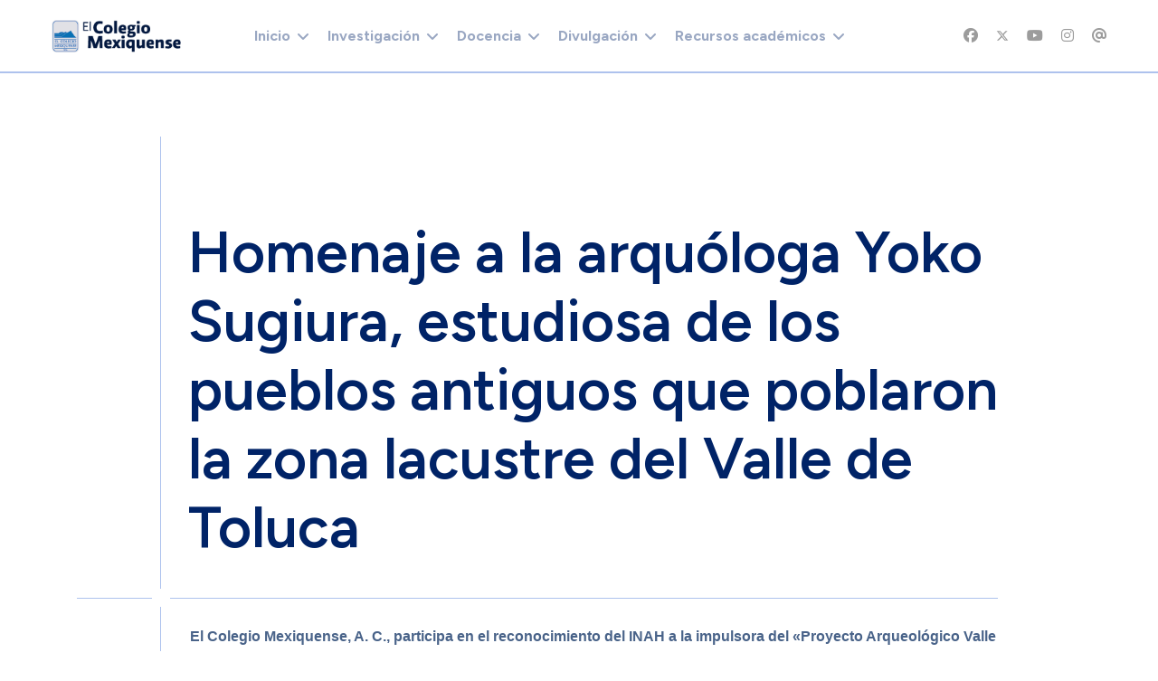

--- FILE ---
content_type: text/html; charset=utf-8
request_url: https://www.cmq.edu.mx/index.php/difusion/comunicados-de-prensa/49-catcomunicaprensa/39-comunicados-de-prensa-2019/194-comunicado-de-prensa-013-2019
body_size: 108071
content:

<!doctype html>
<html lang="es-es" dir="ltr">

<head>
    
    <meta name="viewport" content="width=device-width, initial-scale=1, shrink-to-fit=no">
    <meta charset="utf-8">
	<meta name="author" content="Super User">
	<meta name="description" content="El Colegio Mexiquense, A. C., se suma al reconocimiento que el Instituto Nacional de Antropología e Historia y el Centro inah Estado de México rinden a la investigadora Yoko Sugiura, impulsora y líder del trabajo que ha permitido conocer el pasado de los pueblos prehispánicos que florecieron alrededor de las lagunas y ríos del Valle de Toluca, el cual se verificará el miércoles 6 de mazo, a partir de las once de la mañana, en el auditorio del Museo Torres Bicentenario, con entrada libre para todo el público.">
	<meta name="generator" content="Joomla! - Open Source Content Management">
	<title>Homenaje a la arquóloga Yoko Sugiura, estudiosa de los pueblos antiguos que poblaron la zona lacustre del Valle de Toluca</title>
	<link href="/images/logos/logo_cmq_chico.png" rel="icon" type="image/vnd.microsoft.icon">
	<link href="https://www.cmq.edu.mx/index.php/component/finder/search?format=opensearch&amp;Itemid=1718" rel="search" title="OpenSearch El Colegio Mexiquense, A.C." type="application/opensearchdescription+xml">
<link href="/media/vendor/awesomplete/css/awesomplete.css?1.1.7" rel="stylesheet">
	<link href="/media/vendor/joomla-custom-elements/css/joomla-alert.min.css?0.4.1" rel="stylesheet">
	<link href="//fonts.googleapis.com/css?family=Figtree:100,100i,200,200i,300,300i,400,400i,500,500i,600,600i,700,700i,800,800i,900,900i&amp;subset=latin&amp;display=swap" rel="stylesheet" media="none" onload="media=&quot;all&quot;">
	<link href="//fonts.googleapis.com/css?family=Crimson Pro:100,100i,200,200i,300,300i,400,400i,500,500i,600,600i,700,700i,800,800i,900,900i&amp;subset=latin&amp;display=swap" rel="stylesheet" media="none" onload="media=&quot;all&quot;">
	<link href="/templates/educon_ii/css/bootstrap.min.css" rel="stylesheet">
	<link href="/plugins/system/helixultimate/assets/css/system-j4.min.css" rel="stylesheet">
	<link href="/media/system/css/joomla-fontawesome.min.css?4340d4" rel="stylesheet">
	<link href="/templates/educon_ii/css/template.css" rel="stylesheet">
	<link href="/templates/educon_ii/css/presets/preset1.css" rel="stylesheet">
	<link href="/components/com_sppagebuilder/assets/css/dynamic-content.css?54d09f91e88eea0a052c98a09c02ba2b" rel="stylesheet">
	<link href="/components/com_sppagebuilder/assets/css/font-awesome-6.min.css?54d09f91e88eea0a052c98a09c02ba2b" rel="stylesheet">
	<link href="/components/com_sppagebuilder/assets/css/font-awesome-v4-shims.css?54d09f91e88eea0a052c98a09c02ba2b" rel="stylesheet">
	<link href="/components/com_sppagebuilder/assets/css/animate.min.css?54d09f91e88eea0a052c98a09c02ba2b" rel="stylesheet">
	<link href="/components/com_sppagebuilder/assets/css/sppagebuilder.css?54d09f91e88eea0a052c98a09c02ba2b" rel="stylesheet">
	<link href="https://fonts.googleapis.com/css?family=&quot;Figtree&quot;:100,100italic,200,200italic,300,300italic,400,400italic,500,500italic,600,600italic,700,700italic,800,800italic,900,900italic&amp;display=swap" rel="stylesheet">
	<link href="/components/com_sppagebuilder/assets/css/color-switcher.css?54d09f91e88eea0a052c98a09c02ba2b" rel="stylesheet">
	<style>sp-bottom {
  padding:
30px 0px 60px 0px;
}</style>
	<style>.sp-reading-progress-bar { position:fixed;z-index:9999;height:5px;background-color:#0345bf;top:0; }</style>
	<style>body{font-family: 'Figtree', sans-serif;font-size: 16px;line-height: 1.4;text-decoration: none;}
@media (min-width:768px) and (max-width:991px){body{font-size: 14px;}
}
@media (max-width:767px){body{font-size: 13px;}
}
</style>
	<style>h1{font-family: 'Figtree', sans-serif;font-size: 80px;line-height: 1;text-decoration: none;}
@media (min-width:768px) and (max-width:991px){h1{font-size: 72px;}
}
@media (max-width:767px){h1{font-size: 52px;}
}
</style>
	<style>h2{font-family: 'Figtree', sans-serif;font-size: 64px;line-height: 1;text-decoration: none;}
@media (min-width:768px) and (max-width:991px){h2{font-size: 50px;}
}
@media (max-width:767px){h2{font-size: 38px;}
}
</style>
	<style>h3{font-family: 'Figtree', sans-serif;font-size: 36px;line-height: 1.2;text-decoration: none;}
@media (min-width:768px) and (max-width:991px){h3{font-size: 34px;}
}
@media (max-width:767px){h3{font-size: 28px;}
}
</style>
	<style>h4{font-family: 'Figtree', sans-serif;font-size: 28px;line-height: 1.2;text-decoration: none;}
@media (min-width:768px) and (max-width:991px){h4{font-size: 24px;}
}
@media (max-width:767px){h4{font-size: 20px;}
}
</style>
	<style>h5{font-family: 'Crimson Pro', sans-serif;font-size: 24px;line-height: 1.2;text-decoration: none;}
@media (min-width:768px) and (max-width:991px){h5{font-size: 22px;}
}
@media (max-width:767px){h5{font-size: 18px;}
}
</style>
	<style>h6{font-family: 'Figtree', sans-serif;font-size: 24px;line-height: 1.2;text-decoration: none;}
@media (min-width:768px) and (max-width:991px){h6{font-size: 20px;}
}
@media (max-width:767px){h6{font-size: 16px;}
}
</style>
	<style>.logo-image {height:36px;}.logo-image-phone {height:36px;}</style>
	<style>@media(min-width: 1400px) {.sppb-row-container { max-width: 1320px; }}</style>
	<style>:root {--sppb-topbar-bg-color: #002367; --sppb-topbar-text-color: #FFFFFF; --sppb-header-bg-color: #FFFFFF; --sppb-logo-text-color: #002367; --sppb-menu-text-color: #002367; --sppb-menu-text-hover-color: #002367; --sppb-menu-text-active-color: #002367; --sppb-menu-dropdown-bg-color: #FFFFFF; --sppb-menu-dropdown-text-color: #002367; --sppb-menu-dropdown-text-hover-color: #002367; --sppb-menu-dropdown-text-active-color: #002367; --sppb-text-color: #496389; --sppb-bg-color: #FFFFFF; --sppb-link-color: #002367; --sppb-link-hover-color: #113882; --sppb-footer-bg-color: #002367; --sppb-footer-text-color: #FFFFFF; --sppb-footer-link-color: #FFFFFF; --sppb-footer-link-hover-color: #FFFFFF}</style>
<script src="/media/vendor/jquery/js/jquery.min.js?3.7.1"></script>
	<script src="/media/legacy/js/jquery-noconflict.min.js?504da4"></script>
	<script type="application/json" class="joomla-script-options new">{"data":{"breakpoints":{"tablet":991,"mobile":480},"header":{"stickyOffset":"0"}},"joomla.jtext":{"MOD_FINDER_SEARCH_VALUE":"Buscar&hellip;","COM_FINDER_SEARCH_FORM_LIST_LABEL":"Buscar resultados","JLIB_JS_AJAX_ERROR_OTHER":"Se ha producido un aborto en la conexión mientras se recuperaban datos de JSON: Código de estado HTTP %s.","JLIB_JS_AJAX_ERROR_PARSE":"Se ha producido un error de análisis mientras se procesaban los siguientes datos de JSON:<br><code style=\"color:inherit;white-space:pre-wrap;padding:0;margin:0;border:0;background:inherit;\">%s<\/code>","ERROR":"Error","MESSAGE":"Mensaje","NOTICE":"Notificación","WARNING":"Advertencia","JCLOSE":"Cerrar","JOK":"OK","JOPEN":"Abrir"},"finder-search":{"url":"\/index.php\/component\/finder\/?task=suggestions.suggest&format=json&tmpl=component&Itemid=1718"},"system.paths":{"root":"","rootFull":"https:\/\/www.cmq.edu.mx\/","base":"","baseFull":"https:\/\/www.cmq.edu.mx\/"},"csrf.token":"db40c703267cac978ae077846604fb1d"}</script>
	<script src="/media/system/js/core.min.js?a3d8f8"></script>
	<script src="/media/vendor/bootstrap/js/alert.min.js?5.3.8" type="module"></script>
	<script src="/media/vendor/bootstrap/js/button.min.js?5.3.8" type="module"></script>
	<script src="/media/vendor/bootstrap/js/carousel.min.js?5.3.8" type="module"></script>
	<script src="/media/vendor/bootstrap/js/collapse.min.js?5.3.8" type="module"></script>
	<script src="/media/vendor/bootstrap/js/dropdown.min.js?5.3.8" type="module"></script>
	<script src="/media/vendor/bootstrap/js/modal.min.js?5.3.8" type="module"></script>
	<script src="/media/vendor/bootstrap/js/offcanvas.min.js?5.3.8" type="module"></script>
	<script src="/media/vendor/bootstrap/js/popover.min.js?5.3.8" type="module"></script>
	<script src="/media/vendor/bootstrap/js/scrollspy.min.js?5.3.8" type="module"></script>
	<script src="/media/vendor/bootstrap/js/tab.min.js?5.3.8" type="module"></script>
	<script src="/media/vendor/bootstrap/js/toast.min.js?5.3.8" type="module"></script>
	<script src="/media/system/js/showon.min.js?e51227" type="module"></script>
	<script src="/media/vendor/awesomplete/js/awesomplete.min.js?1.1.7" defer></script>
	<script src="/media/com_finder/js/finder.min.js?755761" type="module"></script>
	<script src="/media/system/js/messages.min.js?9a4811" type="module"></script>
	<script src="/templates/educon_ii/js/main.js"></script>
	<script src="/components/com_sppagebuilder/assets/js/dynamic-content.js?54d09f91e88eea0a052c98a09c02ba2b"></script>
	<script src="/components/com_sppagebuilder/assets/js/jquery.parallax.js?54d09f91e88eea0a052c98a09c02ba2b"></script>
	<script src="/components/com_sppagebuilder/assets/js/sppagebuilder.js?54d09f91e88eea0a052c98a09c02ba2b" defer></script>
	<script src="/components/com_sppagebuilder/assets/js/addons/text_block.js"></script>
	<script src="/components/com_sppagebuilder/assets/js/color-switcher.js?54d09f91e88eea0a052c98a09c02ba2b"></script>
	<script type="application/ld+json">{"@context":"https://schema.org","@graph":[{"@type":"Organization","@id":"https://www.cmq.edu.mx/#/schema/Organization/base","name":"El Colegio Mexiquense, A.C.","url":"https://www.cmq.edu.mx/"},{"@type":"WebSite","@id":"https://www.cmq.edu.mx/#/schema/WebSite/base","url":"https://www.cmq.edu.mx/","name":"El Colegio Mexiquense, A.C.","publisher":{"@id":"https://www.cmq.edu.mx/#/schema/Organization/base"},"potentialAction":{"@type":"SearchAction","target":"https://www.cmq.edu.mx/index.php/component/finder/search?q={search_term_string}&amp;Itemid=1718","query-input":"required name=search_term_string"}},{"@type":"WebPage","@id":"https://www.cmq.edu.mx/#/schema/WebPage/base","url":"https://www.cmq.edu.mx/index.php/difusion/comunicados-de-prensa/49-catcomunicaprensa/39-comunicados-de-prensa-2019/194-comunicado-de-prensa-013-2019","name":"Homenaje a la arquóloga Yoko Sugiura, estudiosa de los pueblos antiguos que poblaron la zona lacustre del Valle de Toluca","description":"El Colegio Mexiquense, A. C., se suma al reconocimiento que el Instituto Nacional de Antropología e Historia y el Centro inah Estado de México rinden a la investigadora Yoko Sugiura, impulsora y líder del trabajo que ha permitido conocer el pasado de los pueblos prehispánicos que florecieron alrededor de las lagunas y ríos del Valle de Toluca, el cual se verificará el miércoles 6 de mazo, a partir de las once de la mañana, en el auditorio del Museo Torres Bicentenario, con entrada libre para todo el público.","isPartOf":{"@id":"https://www.cmq.edu.mx/#/schema/WebSite/base"},"about":{"@id":"https://www.cmq.edu.mx/#/schema/Organization/base"},"inLanguage":"es-ES"},{"@type":"Article","@id":"https://www.cmq.edu.mx/#/schema/com_content/article/194","name":"Homenaje a la arquóloga Yoko Sugiura, estudiosa de los pueblos antiguos que poblaron la zona lacustre del Valle de Toluca","headline":"Homenaje a la arquóloga Yoko Sugiura, estudiosa de los pueblos antiguos que poblaron la zona lacustre del Valle de Toluca","inLanguage":"es-ES","thumbnailUrl":"images/stories/imagenes/comunic_prensa/2019/comunicado013a_2019b.jpg","isPartOf":{"@id":"https://www.cmq.edu.mx/#/schema/WebPage/base"}}]}</script>
	<script>template="educon_ii";</script>
	<script>
				document.addEventListener("DOMContentLoaded", () =>{
					window.htmlAddContent = window?.htmlAddContent || "";
					if (window.htmlAddContent) {
        				document.body.insertAdjacentHTML("beforeend", window.htmlAddContent);
					}
				});
			</script>
	<script>jQuery(document).ready(function ($) {
			var stickyParentNav;
			
			function sppbStickyIt() {
				var	stickyParentNav = $("[data-sticky-it-nav='true']").parents(".sppb-section");
				
				if (typeof stickyParentNav === "undefined" || stickyParentNav.length == 0) {
					return;
				}
	
				var pos = stickyParentNav.offset();
				var stickyParentNavWrap = stickyParentNav.parents(".sppb-sticky-wrap-nav");
	
				if (stickyParentNavWrap.hasClass("sppb-sticky-wrap-nav")) {
					pos = stickyParentNavWrap.offset();
				}
	
				if (window.scrollY >= pos.top && !stickyParentNav.hasClass("sppb-sticky-it")) {
					stickyParentNav.wrap(
						'<div class="sppb-sticky-wrap-nav" style="height:' + stickyParentNav.outerHeight() + 'px;"></div>'
					);
					stickyParentNav.addClass("sppb-sticky-it");
				} else if (window.scrollY < pos.top && stickyParentNav.hasClass("sppb-sticky-it")) {
					stickyParentNav.removeClass("sppb-sticky-it");
					stickyParentNav.unwrap();
				}
			}
	
			$(window).on("scroll resize", function() {
				sppbStickyIt();
			});
			
			sppbStickyIt();
		});</script>
	<script>
			const initColorMode = () => {
				const colorVariableData = [];
				const sppbColorVariablePrefix = "--sppb";
				let activeColorMode = localStorage.getItem("sppbActiveColorMode") || "";
				activeColorMode = "";
				const modes = [];

				if(!modes?.includes(activeColorMode)) {
					activeColorMode = "";
					localStorage.setItem("sppbActiveColorMode", activeColorMode);
				}

				document?.body?.setAttribute("data-sppb-color-mode", activeColorMode);

				if (!localStorage.getItem("sppbActiveColorMode")) {
					localStorage.setItem("sppbActiveColorMode", activeColorMode);
				}

				if (window.sppbColorVariables) {
					const colorVariables = typeof(window.sppbColorVariables) === "string" ? JSON.parse(window.sppbColorVariables) : window.sppbColorVariables;

					for (const colorVariable of colorVariables) {
						const { path, value } = colorVariable;
						const variable = String(path[0]).trim().toLowerCase().replaceAll(" ", "-");
						const mode = path[1];
						const variableName = `${sppbColorVariablePrefix}-${variable}`;

						if (activeColorMode === mode) {
							colorVariableData.push(`${variableName}: ${value}`);
						}
					}

					document.documentElement.style.cssText += colorVariableData.join(";");
				}
			};

			window.sppbColorVariables = [];
			
			initColorMode();

			document.addEventListener("DOMContentLoaded", initColorMode);
		</script>
    
<!-- BEGIN Advanced Google Analytics - http://deconf.com/advanced-google-analytics-joomla/ -->

<script async src="https://www.googletagmanager.com/gtag/js?id=G-FKYM23Z3XS"></script>
<script>
  window.dataLayer = window.dataLayer || [];
  function gtag(){dataLayer.push(arguments);}
  gtag('js', new Date());
  gtag('config', 'G-FKYM23Z3XS', {
  'custom_map': {'dimension1':'aiwp_dim_1','dimension2':'aiwp_dim_2','dimension3':'aiwp_dim_3','dimension4':'aiwp_dim_4'}
  });
  gtag('event', 'aiwp_dimensions', {'aiwp_dim_1':'Super User','aiwp_dim_2':'Comunicados de prensa 2019','aiwp_dim_3':'2019','aiwp_dim_4':'guest'});

  if (window.performance) {
    var timeSincePageLoad = Math.round(performance.now());
    gtag('event', 'timing_complete', {
      'name': 'load',
      'value': timeSincePageLoad,
      'event_category': 'JS Dependencies'
    });
  }
</script>
<!-- END Advanced Google Analytics -->


</head>

<body class="site helix-ultimate hu com_content com-content view-article layout-blog task-none itemid-598 es-es ltr sticky-header layout-fluid offcanvas-init offcanvs-position-right">

    
    
    <div class="body-wrapper">
        <div class="body-innerwrapper">
            
	<div class="sticky-header-placeholder"></div>
<header id="sp-header" class="full-header full-header-center">
	<div class="container-fluid">
		<div class="container-inner">
			<div class="row align-items-center">
				<!-- Logo -->
				<div id="sp-logo" class="col-auto">
					<div class="sp-column">
													
							<div class="logo"><a href="/">
				<img class='logo-image '
					srcset='https://www.cmq.edu.mx/images/logos/logo_cmq_200x50.png 1x'
					src='https://www.cmq.edu.mx/images/logos/logo_cmq_200x50.png'
					height='36px'
					alt='El Colegio Mexiquense, A.C.'
				/>
				</a></div>											</div>
				</div>

				<!-- Menu -->
				<div id="sp-menu" class="menu-with-social menu-center col-auto flex-auto">
					<div class="sp-column d-flex justify-content-between align-items-center">
						<div class="menu-with-offcanvas d-flex justify-content-between align-items-center flex-auto">
							<nav class="sp-megamenu-wrapper d-flex" role="navigation"><a id="offcanvas-toggler" aria-label="Menu" class="offcanvas-toggler-right d-flex d-xl-none" href="#"><div class="burger-icon" aria-hidden="true"><span></span><span></span><span></span></div></a><ul class="sp-megamenu-parent menu-animation-fade-up d-none d-xl-block"><li class="sp-menu-item sp-has-child"><a   href="/index.php"  >Inicio</a><div class="sp-dropdown sp-dropdown-main sp-menu-right" style="width: 240px;"><div class="sp-dropdown-inner"><ul class="sp-dropdown-items"><li class="sp-menu-item sp-has-child"><a   href="/index.php/inicio-5a2/conocenos"  >Conócenos</a><div class="sp-dropdown sp-dropdown-sub sp-menu-right" style="width: 240px;"><div class="sp-dropdown-inner"><ul class="sp-dropdown-items"><li class="sp-menu-item"><a  rel="noopener noreferrer" href="/index.php/inicio-5a2/conocenos/autoridades" target="_blank"  >Autoridades</a></li><li class="sp-menu-item"><a  rel="noopener noreferrer" href="/index.php/inicio-5a2/conocenos/objetivos" target="_blank"  >Objetivos</a></li><li class="sp-menu-item"><a  rel="noopener noreferrer" href="/index.php/inicio-5a2/conocenos/ubicacion" target="_blank"  >Ubicación</a></li><li class="sp-menu-item"><a   href="/index.php/inicio-5a2/conocenos/est-organica"  >Estructura orgánica</a></li><li class="sp-menu-item"><a   href="/index.php/inicio-5a2/conocenos/directorio"  >Directorio</a></li></ul></div></div></li><li class="sp-menu-item sp-has-child"><a   href="/index.php/inicio-5a2/info-general"  >Información General</a><div class="sp-dropdown sp-dropdown-sub sp-menu-right" style="width: 240px;"><div class="sp-dropdown-inner"><ul class="sp-dropdown-items"><li class="sp-menu-item"><a  rel="noopener noreferrer" href="/index.php/inicio-5a2/info-general/plan-desarrollo" target="_blank"  >Plan de Desarrollo</a></li><li class="sp-menu-item"><a  rel="noopener noreferrer" href="/index.php/inicio-5a2/info-general/info-labores" target="_blank"  >Informes de labores</a></li><li class="sp-menu-item"><a  rel="noopener noreferrer" href="/index.php/inicio-5a2/info-general/normatividad" target="_blank"  >Normatividad</a></li><li class="sp-menu-item"><a   href="/index.php/inicio-5a2/info-general/convenios"  >Convenios</a></li></ul></div></div></li></ul></div></div></li><li class="sp-menu-item sp-has-child"><a   href="/index.php/courses"  ><img src="/images/iconos/icono_publicaciones_01.png#joomlaImage://local-images/iconos/icono_publicaciones_01.png?width=120&amp;height=120" alt="Investigación" class="" /><span class="image-title">Investigación</span> </a><div class="sp-dropdown sp-dropdown-main sp-menu-right" style="width: 240px;"><div class="sp-dropdown-inner"><ul class="sp-dropdown-items"><li class="sp-menu-item sp-has-child"><a   href="/index.php/courses/seminarios"  >Seminarios</a><div class="sp-dropdown sp-dropdown-sub sp-menu-right" style="width: 240px;"><div class="sp-dropdown-inner"><ul class="sp-dropdown-items"><li class="sp-menu-item"><a   href="/index.php/courses/seminarios/academicos"  >De Investigación</a></li><li class="sp-menu-item"><a   href="/index.php/courses/seminarios/permanentes"  >Permanentes</a></li></ul></div></div></li><li class="sp-menu-item sp-has-child"><a   href="/index.php/courses/redes-acad"  >Redes</a><div class="sp-dropdown sp-dropdown-sub sp-menu-right" style="width: 240px;"><div class="sp-dropdown-inner"><ul class="sp-dropdown-items"><li class="sp-menu-item"><a  rel="noopener noreferrer" href="http://www6.cmq.edu.mx/rereval" target="_blank"  >Red para el estudio de la Revolución Verde</a></li></ul></div></div></li><li class="sp-menu-item sp-has-child"><a   href="/index.php/courses/laboratorios"  >Laboratorios</a><div class="sp-dropdown sp-dropdown-sub sp-menu-right" style="width: 240px;"><div class="sp-dropdown-inner"><ul class="sp-dropdown-items"><li class="sp-menu-item"><a  rel="noopener noreferrer" href="http://www6.cmq.edu.mx/lanis" target="_blank"  >Laboratorio Nacional de Incidencia Social</a></li><li class="sp-menu-item"><a  rel="noopener noreferrer" href="http://www6.cmq.edu.mx/lanse4" target="_blank"  >Laboratorio de Análisis SocioEspacial</a></li><li class="sp-menu-item"><a  rel="noopener noreferrer" href="/index.php/courses/laboratorios/lab-arqueologia" target="_blank"  >Laboratorio de Estudios Arqueológicos e Históricos del Estado de México</a></li></ul></div></div></li><li class="sp-menu-item sp-has-child"><a   href="/index.php/courses/produccion-editorial"  >Producción editorial</a><div class="sp-dropdown sp-dropdown-sub sp-menu-right" style="width: 240px;"><div class="sp-dropdown-inner"><ul class="sp-dropdown-items"><li class="sp-menu-item sp-has-child"><a   href="/index.php/courses/produccion-editorial/revistas-cient"  >Revistas científicas</a><div class="sp-dropdown sp-dropdown-sub sp-menu-right" style="width: 240px;"><div class="sp-dropdown-inner"><ul class="sp-dropdown-items"><li class="sp-menu-item"><a  rel="noopener noreferrer" href="https://est.cmq.edu.mx" target="_blank"  >Economía Sociedad y Territorio</a></li><li class="sp-menu-item"><a  rel="noopener noreferrer" href="https://korpus21.cmq.edu.mx" target="_blank"  >Korpus21</a></li></ul></div></div></li><li class="sp-menu-item"><a   href="/index.php/courses/produccion-editorial/publicaciones"  >Publicaciones</a></li><li class="sp-menu-item"><a  rel="noopener noreferrer" href="/index.php/courses/produccion-editorial/comite-editorial" target="_blank"  >Comité editorial</a></li></ul></div></div></li><li class="sp-menu-item sp-has-child"><a   href="/index.php/courses/plat-invest"  >Plataformas</a><div class="sp-dropdown sp-dropdown-sub sp-menu-right" style="width: 240px;"><div class="sp-dropdown-inner"><ul class="sp-dropdown-items"><li class="sp-menu-item"><a   href="/index.php/courses/plat-invest/pai"  >Plataforma de Apoyo a la Investigación</a></li><li class="sp-menu-item"><a  rel="noopener noreferrer" href="http://www2.cmq.edu.mx/gestionacademica" target="_blank"  >Intranet investigación</a></li></ul></div></div></li><li class="sp-menu-item"><a  rel="noopener noreferrer" href="/index.php/courses/faq-inv" target="_blank"  >Preguntas frecuentes</a></li></ul></div></div></li><li class="sp-menu-item sp-has-child"><a   href="/index.php/upcoming-events"  ><img src="/images/pattern-courses.png#joomlaImage://local-images/pattern-courses.png?width=121&amp;height=108" alt="Docencia" class="" /><span class="image-title">Docencia</span> </a><div class="sp-dropdown sp-dropdown-main sp-menu-right" style="width: 240px;"><div class="sp-dropdown-inner"><ul class="sp-dropdown-items"><li class="sp-menu-item sp-has-child"><a   href="/index.php/upcoming-events/prog-docentes"  >Programas docentes</a><div class="sp-dropdown sp-dropdown-sub sp-menu-right" style="width: 240px;"><div class="sp-dropdown-inner"><ul class="sp-dropdown-items"><li class="sp-menu-item"><a   href="/index.php/upcoming-events/prog-docentes/mhistoria"  >Maestría en Historia</a></li><li class="sp-menu-item"><a  rel="noopener noreferrer" href="/index.php/upcoming-events/prog-docentes/m-en-cs" target="_blank"  >Maestría en Ciencias Sociales</a></li><li class="sp-menu-item"><a   href="/index.php/upcoming-events/prog-docentes/d-en-cs"  >Doctorado en Ciencias Sociales</a></li></ul></div></div></li><li class="sp-menu-item"><a   href="/index.php/upcoming-events/educacion-continua"  >Educación Continua</a></li><li class="sp-menu-item sp-has-child"><a   href="/index.php/upcoming-events/plat-docencia"  >Plataformas</a><div class="sp-dropdown sp-dropdown-sub sp-menu-right" style="width: 240px;"><div class="sp-dropdown-inner"><ul class="sp-dropdown-items"><li class="sp-menu-item"><a   href="/index.php/upcoming-events/plat-docencia/pad"  >Plataforma de Apoyo a la Docencia</a></li><li class="sp-menu-item"><a  rel="noopener noreferrer" href="http://www2.cmq.edu.mx/sad4" target="_blank"  >Intranet docencia</a></li></ul></div></div></li><li class="sp-menu-item"><a  rel="noopener noreferrer" href="/index.php/upcoming-events/faq-doc" target="_blank"  >Preguntas frecuentes</a></li></ul></div></div></li><li class="sp-menu-item sp-has-child"><a   href="/index.php/lms"  ><img src="/images/iconos/icono_multimedia_01.png#joomlaImage://local-images/iconos/icono_multimedia_01.png?width=120&amp;height=120" alt="Divulgación" class="" /><span class="image-title">Divulgación</span> </a><div class="sp-dropdown sp-dropdown-main sp-menu-right" style="width: 240px;"><div class="sp-dropdown-inner"><ul class="sp-dropdown-items"><li class="sp-menu-item"><a  rel="noopener noreferrer" href="/index.php/lms/comunicados-prensa" target="_blank"  >Comunicados de prensa</a></li><li class="sp-menu-item"><a   href="/index.php/lms/cmq-tv"  >CMQ TV</a></li><li class="sp-menu-item"><a   href="/index.php/lms/investigacion-divulgacion"  >Investigación</a></li><li class="sp-menu-item"><a   href="/index.php/lms/semana-cmq"  >Semana CMQ</a></li><li class="sp-menu-item"><a   href="/index.php/lms/intelifilia"  >Intelifilia</a></li><li class="sp-menu-item"><a   href="/index.php/lms/newsletter"  >Newsletter</a></li></ul></div></div></li><li class="sp-menu-item sp-has-child"><a   href="/index.php/pages"  ><img src="/images/pattern-notices.png#joomlaImage://local-images/pattern-notices.png?width=121&amp;height=121" alt="Recursos académicos" class="" /><span class="image-title">Recursos académicos</span> </a><div class="sp-dropdown sp-dropdown-main sp-menu-right" style="width: 240px;"><div class="sp-dropdown-inner"><ul class="sp-dropdown-items"><li class="sp-menu-item"><a  rel="noopener noreferrer" href="http://www6.cmq.edu.mx/biblioteca4" target="_blank"  >Biblioteca</a></li><li class="sp-menu-item"><a  rel="noopener noreferrer" href="http://www6.cmq.edu.mx/libreria2/" target="_blank"  >Librería virtual</a></li><li class="sp-menu-item"><a   href="/index.php/pages/apoyo-tec"  >Apoyo tecnológico</a></li><li class="sp-menu-item sp-has-child"><a   href="/index.php/pages/repositorios"  >Repositorios</a><div class="sp-dropdown sp-dropdown-sub sp-menu-right" style="width: 240px;"><div class="sp-dropdown-inner"><ul class="sp-dropdown-items"><li class="sp-menu-item"><a   href="/index.php/pages/repositorios/repo-general"  >General</a></li><li class="sp-menu-item"><a  rel="noopener noreferrer" href="https://www6.cmq.edu.mx/rpp" target="_blank"  >Investigación</a></li><li class="sp-menu-item"><a  rel="noopener noreferrer" href="http://www2.cmq.edu.mx/ridoc" target="_blank"  >Tesis</a></li><li class="sp-menu-item"><a   href="/index.php/pages/repositorios/repo-multimedia"  >Multimedia</a></li></ul></div></div></li><li class="sp-menu-item"><a   href="/index.php/pages/portales-academicos"  >Sitios académicos</a></li></ul></div></div></li></ul></nav>							
						</div>

						<!-- Related Modules -->
						<div class="d-none d-lg-flex header-modules align-items-center">
								
													</div>

						<!-- Social icons -->
						<div class="social-wrap no-border d-flex align-items-center">
							<ul class="social-icons"><li class="social-icon-facebook"><a target="_blank" rel="noopener noreferrer" href="https://www.facebook.com/ElColegioMexiquenseAC/" aria-label="Facebook"><span class="fab fa-facebook" aria-hidden="true"></span></a></li><li class="social-icon-twitter"><a target="_blank" rel="noopener noreferrer" href="https://twitter.com/col_mexiquense" aria-label="Twitter"><svg xmlns="http://www.w3.org/2000/svg" viewBox="0 0 512 512" fill="currentColor" style="width: 13.56px;position: relative;top: -1.5px;"><path d="M389.2 48h70.6L305.6 224.2 487 464H345L233.7 318.6 106.5 464H35.8L200.7 275.5 26.8 48H172.4L272.9 180.9 389.2 48zM364.4 421.8h39.1L151.1 88h-42L364.4 421.8z"/></svg></a></li><li class="social-icon-youtube"><a target="_blank" rel="noopener noreferrer" href="https://www.youtube.com/@colmexiq" aria-label="Youtube"><span class="fab fa-youtube" aria-hidden="true"></span></a></li><li class="social-icon-instagram"><a target="_blank" rel="noopener noreferrer" href="https://www.instagram.com/elcolegiomexiquensea.c.1986/" aria-label="Instagram"><span class="fab fa-instagram" aria-hidden="true"></span></a></li><li class="social-icon-custom"><a target="_blank" rel="noopener noreferrer" href="https://mail.google.com/a/cmq.edu.mx" aria-label="Custom"><span class="fab fa-at" aria-hidden="true"></span></a></li></ul>						</div>

						<!-- if offcanvas position right -->
													<a id="offcanvas-toggler"  aria-label="Menu" title="Menu"  class="mega offcanvas-toggler-secondary offcanvas-toggler-right d-flex align-items-center" href="#">
							<div class="burger-icon"><span></span><span></span><span></span></div>
							</a>
											</div>
				</div>

			</div>
		</div>
	</div>
</header>            
<section id="sp-page-title" >

				
	
<div class="row">
	<div id="sp-title" class="col-lg-12 "><div class="sp-column "></div></div></div>
				
	</section>

<section id="sp-main-body" >

										<div class="container">
					<div class="container-inner">
						
	
<div class="row">
	
<div id="sp-component" class="col-lg-12 ">
	<div class="sp-column ">
		<div id="system-message-container" aria-live="polite">
	</div>


		
		<div class="article-details " itemscope itemtype="https://schema.org/Article">
	<meta itemprop="inLanguage" content="es-ES">
	
	
	<div class="article-details-wrap">
		<div class="article-feature">
									
								</div>

		<div class="article-details-content-header">
			<div class="row">
				<div class="col-md-1 padding-none">
					<div class="left-sidebar-top">
																														
												
																		
												
												
						<div class="author-info-wrap">
							
						</div>
					</div>
				</div>
				<div class="col-md-10 padding-none">
					<div class="article-details-top">
												<div class="article-header">
															<h1 itemprop="headline">
									Homenaje a la arquóloga Yoko Sugiura, estudiosa de los pueblos antiguos que poblaron la zona lacustre del Valle de Toluca								</h1>
																																		</div>
												<div class="article-can-edit d-flex flex-wrap justify-content-between">
																											</div>
					</div>
				</div>
			</div>
		</div>
		<div class="article-details-content-footer">
			<div class="row">
				<div class="col-md-1 padding-none">
					<div class="left-sidebar-middle">
						<!-- Custom Module Start -->
						 <!-- // END:: key condition -->
						<!-- Custom Module END -->

											</div>
				</div>
				<div class="col-md-10 padding-none">
					<div class="article-details-content">
						<div class="article-details-middle">
							<div itemprop="articleBody">
								<p class="Cuerpo" style="text-align: center; line-height: 150%;"><strong style="line-height: 16.5px; text-align: center;"><span style="font-size: 12pt; line-height: 24px; font-family: Arial, sans-serif;">El Colegio Mexiquense, A. C., participa en el reconocimiento del INAH a la impulsora del «Proyecto Arqueológico Valle de Toluca», quien es investigadora especial de la institución</span></strong></p>
<hr />
<p><span style="font-size: 12pt; line-height: 150%; font-family: Arial, sans-serif;"><span style="font-size: 12pt; line-height: 150%; font-family: Arial,sans-serif;"><a title="Comunicado de prensa 013/2019" href="/images/stories/imagenes/comunic_prensa/2019/comunicado013a_2019b.jpg"><img style="margin-right: 10px; float: left;" src="/images/stories/imagenes/comunic_prensa/2019/comunicado013a_2019.jpg" alt="comunicado013a 2019" /></a> El Colegio Mexiquense, A. C., se suma al reconocimiento que el Instituto Nacional de Antropología e Historia y el Centro INAH Estado de México rinden a la investigadora Yoko Sugiura, impulsora y líder del trabajo que ha permitido conocer el pasado de los pueblos prehispánicos que florecieron alrededor de las lagunas y ríos del Valle de Toluca, el cual se verificará el miércoles 6 de mazo, a partir de las once de la mañana, en el auditorio del Museo Torres Bicentenario, con entrada libre para todo el público.</span></span></p>
<p>&nbsp;</p>
 
<p><span style="font-size: 12pt; line-height: 150%; font-family: Arial, sans-serif;"><span style="font-size: 12pt; line-height: 150%; font-family: Arial,sans-serif;">&nbsp;&nbsp;&nbsp;&nbsp;&nbsp;&nbsp; La doctora Yoko Sugiura Yamamoto ha dedicado más de cincuenta años de su vida a investigar los pueblos que hicieron de la vida lacustre el centro de su existencia social. Su trayectoria profesional inició en 1967 y a partir de 1977 animó el «Proyecto Arqueológico Valle de Toluca» que, en distintas fases y temporadas, ha permitido la reconstrucción de la historia de la región atendiendo a procesos de larga duración, el registro etnográfico de saberes y técnicas tradicionales en el Alto Lerma, así como logros en la preservación y gestión del patrimonio cultural mexiquense.</span></span></p>
<p><span style="font-size: 12pt; line-height: 150%; font-family: Arial, sans-serif;"><span style="font-size: 12pt; line-height: 150%; font-family: Arial,sans-serif;"><br /><span style="font-size: 12pt; line-height: 150%; font-family: Arial,sans-serif;">&nbsp;&nbsp;&nbsp;&nbsp;&nbsp;&nbsp; </span><span style="font-size: 12pt; line-height: 150%; font-family: Arial, sans-serif;"></span>Es doctora en Antropología por la UNAM y forma parte del Sistema Nacional de Investigadores en el nivel iii, se desempeñó entre 1978 y 2017 como Investigadora de tiempo completo en el Instituto de Investigaciones Antropológicas de esa casa de estudios y actualmente es investigadora especial de El Colegio Mexiquense, A. C.</span></span></p>
<p><span style="font-size: 12pt; line-height: 150%; font-family: Arial, sans-serif;"><span style="font-size: 12pt; line-height: 150%; font-family: Arial,sans-serif;"><br /><span style="font-size: 12pt; line-height: 150%; font-family: Arial,sans-serif;">&nbsp;&nbsp;&nbsp;&nbsp;&nbsp;&nbsp; </span><span style="font-size: 12pt; line-height: 150%; font-family: Arial, sans-serif;"></span>Ha realizado una continua labor docente en universidades y centros de investigación, ha asesorado más de sesenta tesis y es autora de más de 130 publicaciones científicas, entre las cuales están Y atrás quedó la Ciudad de los Dioses: historia de los asentamientos en el Valle de Toluca, publicado por la UNAM en 2005, y La gente de la ciénega en tiempos antiguos: la historia de Santa Cruz Atizapán, editado por El Colegio Mexiquense, A. C., en 2009.</span></span></p>
<p><br /><span style="font-size: 12pt; line-height: 150%; font-family: Arial, sans-serif;"><span style="font-size: 12pt; line-height: 150%; font-family: Arial,sans-serif;"><a title="Comunicado de prensa 013/2019" href="/images/stories/imagenes/comunic_prensa/2019/comunicado013b_2019b.jpg"><img style="float: right;" src="/images/stories/imagenes/comunic_prensa/2019/comunicado013b_2019.jpg" alt="comunicado013b 2019" /></a></span></span><span style="font-size: 12pt; line-height: 150%; font-family: Arial, sans-serif;"><span style="font-size: 12pt; line-height: 150%; font-family: Arial,sans-serif;"><span style="font-size: 12pt; line-height: 150%; font-family: Arial,sans-serif;">&nbsp;&nbsp;&nbsp;&nbsp;&nbsp;&nbsp; </span><span style="font-size: 12pt; line-height: 150%; font-family: Arial, sans-serif;"></span>El homenaje que le rendirá el INAH se hará en la primera sesión del seminario permanente «Miradas interdisciplinarias sobre el Estado de México. Estudios, perspectivas y propuestas», en cuya inauguración participará el presidente de El Colegio Mexiquense, A. C., César Camacho.</span></span></p>
<p><span style="font-size: 12pt; line-height: 150%; font-family: Arial, sans-serif;"><span style="font-size: 12pt; line-height: 150%; font-family: Arial,sans-serif;"><br /><span style="font-size: 12pt; line-height: 150%; font-family: Arial,sans-serif;">&nbsp;&nbsp;&nbsp;&nbsp;&nbsp;&nbsp; </span><span style="font-size: 12pt; line-height: 150%; font-family: Arial, sans-serif;"></span>Los expositores que hablarán del trabajo de la doctora Yoko Sugiura serán la reconocida investigadora de la UNAM Mari Carmen Serra Puche y los arqueólogos Rubén Nieto Hernández y Gustavo Jaimes Vences, que han formado parte del equipo de investigación de la estudiosa, quien cerrará la sesión con una conferencia magistral. La entrada a todas las actividades será libre. </span></span></p>
<p>&nbsp;</p>
<p><span style="font-size: 12pt; line-height: 150%; font-family: Arial, sans-serif;"><span style="font-size: 12pt; line-height: 150%; font-family: Arial,sans-serif;">Comunicado de prensa 013/2019.</span></span></p>
<p><span style="font-size: 12pt; line-height: 150%; font-family: Arial,sans-serif;"><a title="Comunicado de prensa 013/2019" href="/images/stories/imagenes/comunic_prensa/2019/comunicado013a_2019b.jpg"></a>Zinacantepec, Estado de México, 4 de marzo de 2019.</span><span style="font-size: 12pt; line-height: 150%; font-family: Arial, sans-serif;"></span></p>
<p>&nbsp;</p>
<p><span style="font-size: 12pt; line-height: 150%; font-family: Arial, sans-serif;"><span style="font-size: 12pt; line-height: 150%; font-family: Arial,sans-serif;"><br /><br /></span></span></p>
<p><span style="font-size: 12pt; line-height: 150%; font-family: Arial, sans-serif;"><span style="font-size: 12pt; line-height: 150%; font-family: Arial,sans-serif;"><br /><br /></span></span></p>
<p><span style="font-size: 12pt; line-height: 150%; font-family: Arial, sans-serif;"><span style="font-size: 12pt; line-height: 150%; font-family: Arial,sans-serif;"><br /><br /></span></span></p>
<p><span style="font-size: 12pt; line-height: 150%; font-family: Arial, sans-serif;"><span style="font-size: 12pt; line-height: 150%; font-family: Arial,sans-serif;"></span></span></p>
<p>&nbsp;</p>
<p>&nbsp;</p>							</div>
						</div>
					</div>
				</div>
			</div>
		</div>
	</div>

	
	
			
		
	
																				<ul class="tags mb-4">
																	<li class="tag-35 tag-list0" itemprop="keywords">
					<a href="/index.php/component/tags/tag/arqueologia" class="">
						Arqueología					</a>
				</li>
																				<li class="tag-68 tag-list1" itemprop="keywords">
					<a href="/index.php/component/tags/tag/comunicado" class="">
						Comunicado					</a>
				</li>
																				<li class="tag-69 tag-list2" itemprop="keywords">
					<a href="/index.php/component/tags/tag/prensa" class="">
						Prensa					</a>
				</li>
																				<li class="tag-83 tag-list3" itemprop="keywords">
					<a href="/index.php/component/tags/tag/toluca" class="">
						Toluca					</a>
				</li>
																				<li class="tag-86 tag-list4" itemprop="keywords">
					<a href="/index.php/component/tags/tag/pueblos" class="">
						pueblos					</a>
				</li>
																				<li class="tag-248 tag-list5" itemprop="keywords">
					<a href="/index.php/component/tags/tag/valle" class="">
						Valle					</a>
				</li>
																				<li class="tag-328 tag-list6" itemprop="keywords">
					<a href="/index.php/component/tags/tag/yoko-sugiura" class="">
						Yoko Sugiura					</a>
				</li>
																				<li class="tag-332 tag-list7" itemprop="keywords">
					<a href="/index.php/component/tags/tag/homenaje" class="">
						homenaje					</a>
				</li>
																				<li class="tag-333 tag-list8" itemprop="keywords">
					<a href="/index.php/component/tags/tag/lacustre" class="">
						Lacustre					</a>
				</li>
																				<li class="tag-334 tag-list9" itemprop="keywords">
					<a href="/index.php/component/tags/tag/inah" class="">
						INAH					</a>
				</li>
						</ul>
						</div>

			</div>
</div>
</div>
											</div>
				</div>
						
	</section>

<section id="sp-bottom" >

						<div class="container">
				<div class="container-inner">
			
	
<div class="row">
	<div id="sp-bottom1" class="col-sm-col-sm-6 col-lg-12 "><div class="sp-column "><div class="sp-module "><div class="sp-module-content"><div class="mod-sppagebuilder  sp-page-builder" data-module_id="200">
	<div class="page-content">
		<div id="section-id-ab9ec97c-61c0-45a7-9cf4-18c4079149c9" class="sppb-section footer-contac-section" ><div class="sppb-container-inner"><div class="sppb-row"><div class="sppb-row-column  " id="column-wrap-id-17fd77ee-87b3-4fb4-8252-8596a41ef3f7"><div id="column-id-17fd77ee-87b3-4fb4-8252-8596a41ef3f7" class="sppb-column  " ><div class="sppb-column-addons"><div id="sppb-addon-wrapper-f89443f1-f18b-4be8-9333-c5f53fe1c23a" class="sppb-addon-wrapper  addon-root-heading"><div id="sppb-addon-f89443f1-f18b-4be8-9333-c5f53fe1c23a" class="clearfix  "     ><div class="sppb-addon sppb-addon-header"><h5 class="sppb-addon-title">Enlaces</h5></div><style type="text/css">#sppb-addon-f89443f1-f18b-4be8-9333-c5f53fe1c23a{
box-shadow: 0 0 0 0 #FFFFFF;
}#sppb-addon-f89443f1-f18b-4be8-9333-c5f53fe1c23a{
}
@media (max-width: 1199.98px) {#sppb-addon-f89443f1-f18b-4be8-9333-c5f53fe1c23a{}}
@media (max-width: 991.98px) {#sppb-addon-f89443f1-f18b-4be8-9333-c5f53fe1c23a{}}
@media (max-width: 767.98px) {#sppb-addon-f89443f1-f18b-4be8-9333-c5f53fe1c23a{}}
@media (max-width: 575.98px) {#sppb-addon-f89443f1-f18b-4be8-9333-c5f53fe1c23a{}}#sppb-addon-wrapper-f89443f1-f18b-4be8-9333-c5f53fe1c23a{
margin-top: 0px;
margin-right: 0px;
margin-bottom: 15px;
margin-left: 0px;
}
@media (max-width: 1199.98px) {#sppb-addon-wrapper-f89443f1-f18b-4be8-9333-c5f53fe1c23a{}}
@media (max-width: 991.98px) {#sppb-addon-wrapper-f89443f1-f18b-4be8-9333-c5f53fe1c23a{}}
@media (max-width: 767.98px) {#sppb-addon-wrapper-f89443f1-f18b-4be8-9333-c5f53fe1c23a{}}
@media (max-width: 575.98px) {#sppb-addon-wrapper-f89443f1-f18b-4be8-9333-c5f53fe1c23a{}}#sppb-addon-f89443f1-f18b-4be8-9333-c5f53fe1c23a .sppb-addon-title{
}</style><style type="text/css">#sppb-addon-f89443f1-f18b-4be8-9333-c5f53fe1c23a .sppb-addon-header .sppb-addon-title{
font-family: Figtree;
font-style: italic;
font-size: 24px;
}
@media (max-width: 1199.98px) {#sppb-addon-f89443f1-f18b-4be8-9333-c5f53fe1c23a .sppb-addon-header .sppb-addon-title{}}
@media (max-width: 991.98px) {#sppb-addon-f89443f1-f18b-4be8-9333-c5f53fe1c23a .sppb-addon-header .sppb-addon-title{}}
@media (max-width: 767.98px) {#sppb-addon-f89443f1-f18b-4be8-9333-c5f53fe1c23a .sppb-addon-header .sppb-addon-title{}}
@media (max-width: 575.98px) {#sppb-addon-f89443f1-f18b-4be8-9333-c5f53fe1c23a .sppb-addon-header .sppb-addon-title{}}#sppb-addon-f89443f1-f18b-4be8-9333-c5f53fe1c23a .sppb-addon-title{ transform-origin: 50% 50%; }#sppb-addon-f89443f1-f18b-4be8-9333-c5f53fe1c23a .sppb-addon.sppb-addon-header{
text-align: center;
}
@media (max-width: 1199.98px) {#sppb-addon-f89443f1-f18b-4be8-9333-c5f53fe1c23a .sppb-addon.sppb-addon-header{}}
@media (max-width: 991.98px) {#sppb-addon-f89443f1-f18b-4be8-9333-c5f53fe1c23a .sppb-addon.sppb-addon-header{}}
@media (max-width: 767.98px) {#sppb-addon-f89443f1-f18b-4be8-9333-c5f53fe1c23a .sppb-addon.sppb-addon-header{}}
@media (max-width: 575.98px) {#sppb-addon-f89443f1-f18b-4be8-9333-c5f53fe1c23a .sppb-addon.sppb-addon-header{}}#sppb-addon-f89443f1-f18b-4be8-9333-c5f53fe1c23a .sppb-addon-header .sppb-addon-title{
margin-top: 0px;
margin-right: 0px;
margin-bottom: 0px;
margin-left: 0px;
padding-top: 0px;
padding-right: 0px;
padding-bottom: 0px;
padding-left: 0px;
color: #FFFFFF;
}
@media (max-width: 1199.98px) {#sppb-addon-f89443f1-f18b-4be8-9333-c5f53fe1c23a .sppb-addon-header .sppb-addon-title{}}
@media (max-width: 991.98px) {#sppb-addon-f89443f1-f18b-4be8-9333-c5f53fe1c23a .sppb-addon-header .sppb-addon-title{}}
@media (max-width: 767.98px) {#sppb-addon-f89443f1-f18b-4be8-9333-c5f53fe1c23a .sppb-addon-header .sppb-addon-title{}}
@media (max-width: 575.98px) {#sppb-addon-f89443f1-f18b-4be8-9333-c5f53fe1c23a .sppb-addon-header .sppb-addon-title{}}</style></div></div><div id="sppb-addon-wrapper-37825d20-f570-44b7-865b-7c4dcfc428cd" class="sppb-addon-wrapper  addon-root-navigation"><div id="sppb-addon-37825d20-f570-44b7-865b-7c4dcfc428cd" class="clearfix  "     ><div class="sppb-link-list-wrap sppb-link-list-nav sppb-nav-align-center"  ><nav role="navigation" aria-label="Menu"><ul id="nav-menu"><li class=""><a href="http://www2.cmq.edu.mx/intranet" target="_blank"> Intranet</a></li><li class=""><a href="https://mail.google.com/a/cmq.edu.mx" target="_blank"> Correo electrónico</a></li><li class=""><a href="/index.php/inicio-5a2/conocenos/directorio" target="_blank"> Directorio</a></li><li class=""><a href="/images/stories/pdf_s/administracion/calendario_2026.pdf" target="_blank"> Calendario</a></li></ul></nav></div><style type="text/css">#sppb-addon-37825d20-f570-44b7-865b-7c4dcfc428cd{
box-shadow: 0 0 0 0 #FFFFFF;
}#sppb-addon-37825d20-f570-44b7-865b-7c4dcfc428cd{
}
@media (max-width: 1199.98px) {#sppb-addon-37825d20-f570-44b7-865b-7c4dcfc428cd{}}
@media (max-width: 991.98px) {#sppb-addon-37825d20-f570-44b7-865b-7c4dcfc428cd{}}
@media (max-width: 767.98px) {#sppb-addon-37825d20-f570-44b7-865b-7c4dcfc428cd{}}
@media (max-width: 575.98px) {#sppb-addon-37825d20-f570-44b7-865b-7c4dcfc428cd{}}#sppb-addon-wrapper-37825d20-f570-44b7-865b-7c4dcfc428cd{
margin-top: 0px;
margin-right: 0px;
margin-bottom: 30px;
margin-left: 0px;
}
@media (max-width: 1199.98px) {#sppb-addon-wrapper-37825d20-f570-44b7-865b-7c4dcfc428cd{}}
@media (max-width: 991.98px) {#sppb-addon-wrapper-37825d20-f570-44b7-865b-7c4dcfc428cd{}}
@media (max-width: 767.98px) {#sppb-addon-wrapper-37825d20-f570-44b7-865b-7c4dcfc428cd{}}
@media (max-width: 575.98px) {#sppb-addon-wrapper-37825d20-f570-44b7-865b-7c4dcfc428cd{}}#sppb-addon-37825d20-f570-44b7-865b-7c4dcfc428cd .sppb-addon-title{
}</style><style type="text/css">#sppb-addon-37825d20-f570-44b7-865b-7c4dcfc428cd li a{
color: RGBA(255, 255, 255, 0.6);
padding-top: 0px;
padding-right: 0px;
padding-bottom: 10px;
padding-left: 0px;
border-radius: 4px;
}
@media (max-width: 1199.98px) {#sppb-addon-37825d20-f570-44b7-865b-7c4dcfc428cd li a{}}
@media (max-width: 991.98px) {#sppb-addon-37825d20-f570-44b7-865b-7c4dcfc428cd li a{}}
@media (max-width: 767.98px) {#sppb-addon-37825d20-f570-44b7-865b-7c4dcfc428cd li a{}}
@media (max-width: 575.98px) {#sppb-addon-37825d20-f570-44b7-865b-7c4dcfc428cd li a{}}#sppb-addon-37825d20-f570-44b7-865b-7c4dcfc428cd li a{
font-family: Figtree;
font-weight: 700;
font-size: 16px;
line-height: 22px;
}
@media (max-width: 1199.98px) {#sppb-addon-37825d20-f570-44b7-865b-7c4dcfc428cd li a{}}
@media (max-width: 991.98px) {#sppb-addon-37825d20-f570-44b7-865b-7c4dcfc428cd li a{}}
@media (max-width: 767.98px) {#sppb-addon-37825d20-f570-44b7-865b-7c4dcfc428cd li a{}}
@media (max-width: 575.98px) {#sppb-addon-37825d20-f570-44b7-865b-7c4dcfc428cd li a{}}#sppb-addon-37825d20-f570-44b7-865b-7c4dcfc428cd li a:hover{
color: #FFFFFF;
}#sppb-addon-37825d20-f570-44b7-865b-7c4dcfc428cd li.sppb-active a{
color: #FFFFFF;
}#sppb-addon-37825d20-f570-44b7-865b-7c4dcfc428cd li a i{
}
@media (max-width: 1199.98px) {#sppb-addon-37825d20-f570-44b7-865b-7c4dcfc428cd li a i{}}
@media (max-width: 991.98px) {#sppb-addon-37825d20-f570-44b7-865b-7c4dcfc428cd li a i{}}
@media (max-width: 767.98px) {#sppb-addon-37825d20-f570-44b7-865b-7c4dcfc428cd li a i{}}
@media (max-width: 575.98px) {#sppb-addon-37825d20-f570-44b7-865b-7c4dcfc428cd li a i{}}#sppb-addon-37825d20-f570-44b7-865b-7c4dcfc428cd .sppb-responsive-bars{
background-color: #F5F5F5;
}#sppb-addon-37825d20-f570-44b7-865b-7c4dcfc428cd .sppb-responsive-bars.open{
background-color: #3366FF;
}#sppb-addon-37825d20-f570-44b7-865b-7c4dcfc428cd .sppb-responsive-bar{
color: #3366FF;
}#sppb-addon-37825d20-f570-44b7-865b-7c4dcfc428cd .sppb-responsive-bars.open .sppb-responsive-bar{
color: #FFFFFF;
}</style></div></div></div></div></div><div class="sppb-row-column  " id="column-wrap-id-ea9c7caf-dacd-4a82-9223-0407e5325521"><div id="column-id-ea9c7caf-dacd-4a82-9223-0407e5325521" class="sppb-column  " ><div class="sppb-column-addons"><div id="sppb-addon-wrapper-ff8287b2-9a5f-473c-a786-d4fdaebf71aa" class="sppb-addon-wrapper  addon-root-heading"><div id="sppb-addon-ff8287b2-9a5f-473c-a786-d4fdaebf71aa" class="clearfix  "     ><div class="sppb-addon sppb-addon-header"><h5 class="sppb-addon-title">Contacto</h5></div><style type="text/css">#sppb-addon-ff8287b2-9a5f-473c-a786-d4fdaebf71aa{
box-shadow: 0 0 0 0 #FFFFFF;
}#sppb-addon-ff8287b2-9a5f-473c-a786-d4fdaebf71aa{
}
@media (max-width: 1199.98px) {#sppb-addon-ff8287b2-9a5f-473c-a786-d4fdaebf71aa{}}
@media (max-width: 991.98px) {#sppb-addon-ff8287b2-9a5f-473c-a786-d4fdaebf71aa{}}
@media (max-width: 767.98px) {#sppb-addon-ff8287b2-9a5f-473c-a786-d4fdaebf71aa{}}
@media (max-width: 575.98px) {#sppb-addon-ff8287b2-9a5f-473c-a786-d4fdaebf71aa{}}#sppb-addon-wrapper-ff8287b2-9a5f-473c-a786-d4fdaebf71aa{
margin-top: 0px;
margin-right: 0px;
margin-bottom: 15px;
margin-left: 0px;
}
@media (max-width: 1199.98px) {#sppb-addon-wrapper-ff8287b2-9a5f-473c-a786-d4fdaebf71aa{}}
@media (max-width: 991.98px) {#sppb-addon-wrapper-ff8287b2-9a5f-473c-a786-d4fdaebf71aa{}}
@media (max-width: 767.98px) {#sppb-addon-wrapper-ff8287b2-9a5f-473c-a786-d4fdaebf71aa{}}
@media (max-width: 575.98px) {#sppb-addon-wrapper-ff8287b2-9a5f-473c-a786-d4fdaebf71aa{}}#sppb-addon-ff8287b2-9a5f-473c-a786-d4fdaebf71aa .sppb-addon-title{
}</style><style type="text/css">#sppb-addon-ff8287b2-9a5f-473c-a786-d4fdaebf71aa .sppb-addon-header .sppb-addon-title{
font-family: Figtree;
font-style: italic;
font-size: 24px;
}
@media (max-width: 1199.98px) {#sppb-addon-ff8287b2-9a5f-473c-a786-d4fdaebf71aa .sppb-addon-header .sppb-addon-title{}}
@media (max-width: 991.98px) {#sppb-addon-ff8287b2-9a5f-473c-a786-d4fdaebf71aa .sppb-addon-header .sppb-addon-title{}}
@media (max-width: 767.98px) {#sppb-addon-ff8287b2-9a5f-473c-a786-d4fdaebf71aa .sppb-addon-header .sppb-addon-title{}}
@media (max-width: 575.98px) {#sppb-addon-ff8287b2-9a5f-473c-a786-d4fdaebf71aa .sppb-addon-header .sppb-addon-title{}}#sppb-addon-ff8287b2-9a5f-473c-a786-d4fdaebf71aa .sppb-addon-title{ transform-origin: 50% 50%; }#sppb-addon-ff8287b2-9a5f-473c-a786-d4fdaebf71aa .sppb-addon.sppb-addon-header{
text-align: center;
}
@media (max-width: 1199.98px) {#sppb-addon-ff8287b2-9a5f-473c-a786-d4fdaebf71aa .sppb-addon.sppb-addon-header{}}
@media (max-width: 991.98px) {#sppb-addon-ff8287b2-9a5f-473c-a786-d4fdaebf71aa .sppb-addon.sppb-addon-header{}}
@media (max-width: 767.98px) {#sppb-addon-ff8287b2-9a5f-473c-a786-d4fdaebf71aa .sppb-addon.sppb-addon-header{}}
@media (max-width: 575.98px) {#sppb-addon-ff8287b2-9a5f-473c-a786-d4fdaebf71aa .sppb-addon.sppb-addon-header{}}#sppb-addon-ff8287b2-9a5f-473c-a786-d4fdaebf71aa .sppb-addon-header .sppb-addon-title{
margin-top: 0px;
margin-right: 0px;
margin-bottom: 0px;
margin-left: 0px;
padding-top: 0px;
padding-right: 0px;
padding-bottom: 0px;
padding-left: 0px;
color: #FFFFFF;
}
@media (max-width: 1199.98px) {#sppb-addon-ff8287b2-9a5f-473c-a786-d4fdaebf71aa .sppb-addon-header .sppb-addon-title{}}
@media (max-width: 991.98px) {#sppb-addon-ff8287b2-9a5f-473c-a786-d4fdaebf71aa .sppb-addon-header .sppb-addon-title{}}
@media (max-width: 767.98px) {#sppb-addon-ff8287b2-9a5f-473c-a786-d4fdaebf71aa .sppb-addon-header .sppb-addon-title{}}
@media (max-width: 575.98px) {#sppb-addon-ff8287b2-9a5f-473c-a786-d4fdaebf71aa .sppb-addon-header .sppb-addon-title{}}</style></div></div><div id="sppb-addon-wrapper-b0b302fa-bb30-4198-9e15-b2ebd9e4cc0f" class="sppb-addon-wrapper  addon-root-text-block"><div id="sppb-addon-b0b302fa-bb30-4198-9e15-b2ebd9e4cc0f" class="clearfix  "     ><div class="sppb-addon sppb-addon-text-block " ><div class="sppb-addon-content  "><p>El Colegio Mexiquense, A.C.</p><p>Santa Cruz de los Patos</p><p>Zinacantepec, México</p><p>Código Postal: 51350</p><p>Teléfonos: 722 279 9908</p><p>info@cmq.edu.mx</p></div></div><style type="text/css">#sppb-addon-b0b302fa-bb30-4198-9e15-b2ebd9e4cc0f{
}#sppb-addon-b0b302fa-bb30-4198-9e15-b2ebd9e4cc0f{
color: #FFFFFF;
}
@media (max-width: 1199.98px) {#sppb-addon-b0b302fa-bb30-4198-9e15-b2ebd9e4cc0f{}}
@media (max-width: 991.98px) {#sppb-addon-b0b302fa-bb30-4198-9e15-b2ebd9e4cc0f{}}
@media (max-width: 767.98px) {#sppb-addon-b0b302fa-bb30-4198-9e15-b2ebd9e4cc0f{}}
@media (max-width: 575.98px) {#sppb-addon-b0b302fa-bb30-4198-9e15-b2ebd9e4cc0f{}}#sppb-addon-wrapper-b0b302fa-bb30-4198-9e15-b2ebd9e4cc0f{
margin-top: 0px;
margin-right: 0px;
margin-bottom: 20px;
margin-left: 0px;
}
@media (max-width: 1199.98px) {#sppb-addon-wrapper-b0b302fa-bb30-4198-9e15-b2ebd9e4cc0f{margin-top: 0px;
margin-right: 0px;
margin-bottom: 40px;
margin-left: 0px;}}
@media (max-width: 991.98px) {#sppb-addon-wrapper-b0b302fa-bb30-4198-9e15-b2ebd9e4cc0f{margin-top: 0px;
margin-right: 0px;
margin-bottom: 20px;
margin-left: 0px;}}
@media (max-width: 767.98px) {#sppb-addon-wrapper-b0b302fa-bb30-4198-9e15-b2ebd9e4cc0f{}}
@media (max-width: 575.98px) {#sppb-addon-wrapper-b0b302fa-bb30-4198-9e15-b2ebd9e4cc0f{}}#sppb-addon-b0b302fa-bb30-4198-9e15-b2ebd9e4cc0f .sppb-addon-title{
}#sppb-addon-b0b302fa-bb30-4198-9e15-b2ebd9e4cc0f p{margin-bottom:4px;}</style><style type="text/css">#sppb-addon-b0b302fa-bb30-4198-9e15-b2ebd9e4cc0f .sppb-addon-text-block{
text-align: center;
}
@media (max-width: 1199.98px) {#sppb-addon-b0b302fa-bb30-4198-9e15-b2ebd9e4cc0f .sppb-addon-text-block{}}
@media (max-width: 991.98px) {#sppb-addon-b0b302fa-bb30-4198-9e15-b2ebd9e4cc0f .sppb-addon-text-block{}}
@media (max-width: 767.98px) {#sppb-addon-b0b302fa-bb30-4198-9e15-b2ebd9e4cc0f .sppb-addon-text-block{}}
@media (max-width: 575.98px) {#sppb-addon-b0b302fa-bb30-4198-9e15-b2ebd9e4cc0f .sppb-addon-text-block{}}#sppb-addon-b0b302fa-bb30-4198-9e15-b2ebd9e4cc0f .sppb-addon-text-block{ transform-origin: 50% 50%; }#sppb-addon-b0b302fa-bb30-4198-9e15-b2ebd9e4cc0f .sppb-addon-text-block .sppb-addon-content{
font-family: Figtree;
font-weight: 400;
font-size: 16px;
line-height: 24px;
}
@media (max-width: 1199.98px) {#sppb-addon-b0b302fa-bb30-4198-9e15-b2ebd9e4cc0f .sppb-addon-text-block .sppb-addon-content{}}
@media (max-width: 991.98px) {#sppb-addon-b0b302fa-bb30-4198-9e15-b2ebd9e4cc0f .sppb-addon-text-block .sppb-addon-content{}}
@media (max-width: 767.98px) {#sppb-addon-b0b302fa-bb30-4198-9e15-b2ebd9e4cc0f .sppb-addon-text-block .sppb-addon-content{}}
@media (max-width: 575.98px) {#sppb-addon-b0b302fa-bb30-4198-9e15-b2ebd9e4cc0f .sppb-addon-text-block .sppb-addon-content{}}#sppb-addon-b0b302fa-bb30-4198-9e15-b2ebd9e4cc0f .sppb-textblock-column{
}#sppb-addon-b0b302fa-bb30-4198-9e15-b2ebd9e4cc0f .sppb-addon-text-block .sppb-addon-content h1,#sppb-addon-b0b302fa-bb30-4198-9e15-b2ebd9e4cc0f .sppb-addon-text-block .sppb-addon-content h2,#sppb-addon-b0b302fa-bb30-4198-9e15-b2ebd9e4cc0f .sppb-addon-text-block .sppb-addon-content h3,#sppb-addon-b0b302fa-bb30-4198-9e15-b2ebd9e4cc0f .sppb-addon-text-block .sppb-addon-content h4,#sppb-addon-b0b302fa-bb30-4198-9e15-b2ebd9e4cc0f .sppb-addon-text-block .sppb-addon-content h5,#sppb-addon-b0b302fa-bb30-4198-9e15-b2ebd9e4cc0f .sppb-addon-text-block .sppb-addon-content h6{
font-family: Figtree;
font-weight: 400;
font-size: 16px;
line-height: 24px;
}
@media (max-width: 1199.98px) {#sppb-addon-b0b302fa-bb30-4198-9e15-b2ebd9e4cc0f .sppb-addon-text-block .sppb-addon-content h1,#sppb-addon-b0b302fa-bb30-4198-9e15-b2ebd9e4cc0f .sppb-addon-text-block .sppb-addon-content h2,#sppb-addon-b0b302fa-bb30-4198-9e15-b2ebd9e4cc0f .sppb-addon-text-block .sppb-addon-content h3,#sppb-addon-b0b302fa-bb30-4198-9e15-b2ebd9e4cc0f .sppb-addon-text-block .sppb-addon-content h4,#sppb-addon-b0b302fa-bb30-4198-9e15-b2ebd9e4cc0f .sppb-addon-text-block .sppb-addon-content h5,#sppb-addon-b0b302fa-bb30-4198-9e15-b2ebd9e4cc0f .sppb-addon-text-block .sppb-addon-content h6{}}
@media (max-width: 991.98px) {#sppb-addon-b0b302fa-bb30-4198-9e15-b2ebd9e4cc0f .sppb-addon-text-block .sppb-addon-content h1,#sppb-addon-b0b302fa-bb30-4198-9e15-b2ebd9e4cc0f .sppb-addon-text-block .sppb-addon-content h2,#sppb-addon-b0b302fa-bb30-4198-9e15-b2ebd9e4cc0f .sppb-addon-text-block .sppb-addon-content h3,#sppb-addon-b0b302fa-bb30-4198-9e15-b2ebd9e4cc0f .sppb-addon-text-block .sppb-addon-content h4,#sppb-addon-b0b302fa-bb30-4198-9e15-b2ebd9e4cc0f .sppb-addon-text-block .sppb-addon-content h5,#sppb-addon-b0b302fa-bb30-4198-9e15-b2ebd9e4cc0f .sppb-addon-text-block .sppb-addon-content h6{}}
@media (max-width: 767.98px) {#sppb-addon-b0b302fa-bb30-4198-9e15-b2ebd9e4cc0f .sppb-addon-text-block .sppb-addon-content h1,#sppb-addon-b0b302fa-bb30-4198-9e15-b2ebd9e4cc0f .sppb-addon-text-block .sppb-addon-content h2,#sppb-addon-b0b302fa-bb30-4198-9e15-b2ebd9e4cc0f .sppb-addon-text-block .sppb-addon-content h3,#sppb-addon-b0b302fa-bb30-4198-9e15-b2ebd9e4cc0f .sppb-addon-text-block .sppb-addon-content h4,#sppb-addon-b0b302fa-bb30-4198-9e15-b2ebd9e4cc0f .sppb-addon-text-block .sppb-addon-content h5,#sppb-addon-b0b302fa-bb30-4198-9e15-b2ebd9e4cc0f .sppb-addon-text-block .sppb-addon-content h6{}}
@media (max-width: 575.98px) {#sppb-addon-b0b302fa-bb30-4198-9e15-b2ebd9e4cc0f .sppb-addon-text-block .sppb-addon-content h1,#sppb-addon-b0b302fa-bb30-4198-9e15-b2ebd9e4cc0f .sppb-addon-text-block .sppb-addon-content h2,#sppb-addon-b0b302fa-bb30-4198-9e15-b2ebd9e4cc0f .sppb-addon-text-block .sppb-addon-content h3,#sppb-addon-b0b302fa-bb30-4198-9e15-b2ebd9e4cc0f .sppb-addon-text-block .sppb-addon-content h4,#sppb-addon-b0b302fa-bb30-4198-9e15-b2ebd9e4cc0f .sppb-addon-text-block .sppb-addon-content h5,#sppb-addon-b0b302fa-bb30-4198-9e15-b2ebd9e4cc0f .sppb-addon-text-block .sppb-addon-content h6{}}</style></div></div></div></div></div><div class="sppb-row-column  " id="column-wrap-id-257306ef-6703-4d93-986e-14b4f017bbd2"><div id="column-id-257306ef-6703-4d93-986e-14b4f017bbd2" class="sppb-column  " ><div class="sppb-column-addons"><div id="sppb-addon-wrapper-9b14d0d6-e6e7-4150-a478-1abe796f3de5" class="sppb-addon-wrapper  addon-root-heading"><div id="sppb-addon-9b14d0d6-e6e7-4150-a478-1abe796f3de5" class="clearfix  "     ><div class="sppb-addon sppb-addon-header"><h5 class="sppb-addon-title">Explora CMQ</h5></div><style type="text/css">#sppb-addon-9b14d0d6-e6e7-4150-a478-1abe796f3de5{
box-shadow: 0 0 0 0 #FFFFFF;
}#sppb-addon-9b14d0d6-e6e7-4150-a478-1abe796f3de5{
}
@media (max-width: 1199.98px) {#sppb-addon-9b14d0d6-e6e7-4150-a478-1abe796f3de5{}}
@media (max-width: 991.98px) {#sppb-addon-9b14d0d6-e6e7-4150-a478-1abe796f3de5{}}
@media (max-width: 767.98px) {#sppb-addon-9b14d0d6-e6e7-4150-a478-1abe796f3de5{}}
@media (max-width: 575.98px) {#sppb-addon-9b14d0d6-e6e7-4150-a478-1abe796f3de5{}}#sppb-addon-wrapper-9b14d0d6-e6e7-4150-a478-1abe796f3de5{
margin-top: 0px;
margin-right: 0px;
margin-bottom: 15px;
margin-left: 0px;
}
@media (max-width: 1199.98px) {#sppb-addon-wrapper-9b14d0d6-e6e7-4150-a478-1abe796f3de5{}}
@media (max-width: 991.98px) {#sppb-addon-wrapper-9b14d0d6-e6e7-4150-a478-1abe796f3de5{}}
@media (max-width: 767.98px) {#sppb-addon-wrapper-9b14d0d6-e6e7-4150-a478-1abe796f3de5{}}
@media (max-width: 575.98px) {#sppb-addon-wrapper-9b14d0d6-e6e7-4150-a478-1abe796f3de5{}}#sppb-addon-9b14d0d6-e6e7-4150-a478-1abe796f3de5 .sppb-addon-title{
}</style><style type="text/css">#sppb-addon-9b14d0d6-e6e7-4150-a478-1abe796f3de5 .sppb-addon-header .sppb-addon-title{
font-family: Figtree;
font-style: italic;
font-size: 24px;
}
@media (max-width: 1199.98px) {#sppb-addon-9b14d0d6-e6e7-4150-a478-1abe796f3de5 .sppb-addon-header .sppb-addon-title{}}
@media (max-width: 991.98px) {#sppb-addon-9b14d0d6-e6e7-4150-a478-1abe796f3de5 .sppb-addon-header .sppb-addon-title{}}
@media (max-width: 767.98px) {#sppb-addon-9b14d0d6-e6e7-4150-a478-1abe796f3de5 .sppb-addon-header .sppb-addon-title{}}
@media (max-width: 575.98px) {#sppb-addon-9b14d0d6-e6e7-4150-a478-1abe796f3de5 .sppb-addon-header .sppb-addon-title{}}#sppb-addon-9b14d0d6-e6e7-4150-a478-1abe796f3de5 .sppb-addon-title{ transform-origin: 50% 50%; }#sppb-addon-9b14d0d6-e6e7-4150-a478-1abe796f3de5 .sppb-addon.sppb-addon-header{
text-align: center;
}
@media (max-width: 1199.98px) {#sppb-addon-9b14d0d6-e6e7-4150-a478-1abe796f3de5 .sppb-addon.sppb-addon-header{}}
@media (max-width: 991.98px) {#sppb-addon-9b14d0d6-e6e7-4150-a478-1abe796f3de5 .sppb-addon.sppb-addon-header{}}
@media (max-width: 767.98px) {#sppb-addon-9b14d0d6-e6e7-4150-a478-1abe796f3de5 .sppb-addon.sppb-addon-header{}}
@media (max-width: 575.98px) {#sppb-addon-9b14d0d6-e6e7-4150-a478-1abe796f3de5 .sppb-addon.sppb-addon-header{}}#sppb-addon-9b14d0d6-e6e7-4150-a478-1abe796f3de5 .sppb-addon-header .sppb-addon-title{
margin-top: 0px;
margin-right: 0px;
margin-bottom: 0px;
margin-left: 0px;
padding-top: 0px;
padding-right: 0px;
padding-bottom: 0px;
padding-left: 0px;
color: #FFFFFF;
}
@media (max-width: 1199.98px) {#sppb-addon-9b14d0d6-e6e7-4150-a478-1abe796f3de5 .sppb-addon-header .sppb-addon-title{}}
@media (max-width: 991.98px) {#sppb-addon-9b14d0d6-e6e7-4150-a478-1abe796f3de5 .sppb-addon-header .sppb-addon-title{}}
@media (max-width: 767.98px) {#sppb-addon-9b14d0d6-e6e7-4150-a478-1abe796f3de5 .sppb-addon-header .sppb-addon-title{}}
@media (max-width: 575.98px) {#sppb-addon-9b14d0d6-e6e7-4150-a478-1abe796f3de5 .sppb-addon-header .sppb-addon-title{}}</style></div></div><div id="sppb-addon-wrapper-84627cf9-e881-44f7-b7ef-52a1358cce0f" class="sppb-addon-wrapper  addon-root-navigation"><div id="sppb-addon-84627cf9-e881-44f7-b7ef-52a1358cce0f" class="clearfix  "     ><div class="sppb-link-list-wrap sppb-link-list-nav sppb-nav-align-center"  ><nav role="navigation" aria-label="Menu"><ul id="nav-menu"><li class=""><a href="/index.php/difusion/agenda-dif" target="_blank"> Actividades académicas</a></li><li class=""><a href="/index.php/component/content/article/1146-portal-informativo-archivistico-pia-cmq" > Portal Informativo Archivístico</a></li><li class=""><a href="/index.php/inicio-4/transparencia" > Transparencia</a></li><li class=""><a href="/index.php/component/finder/search" > Buscar</a></li></ul></nav></div><style type="text/css">#sppb-addon-84627cf9-e881-44f7-b7ef-52a1358cce0f{
box-shadow: 0 0 0 0 #FFFFFF;
}#sppb-addon-84627cf9-e881-44f7-b7ef-52a1358cce0f{
}
@media (max-width: 1199.98px) {#sppb-addon-84627cf9-e881-44f7-b7ef-52a1358cce0f{}}
@media (max-width: 991.98px) {#sppb-addon-84627cf9-e881-44f7-b7ef-52a1358cce0f{}}
@media (max-width: 767.98px) {#sppb-addon-84627cf9-e881-44f7-b7ef-52a1358cce0f{}}
@media (max-width: 575.98px) {#sppb-addon-84627cf9-e881-44f7-b7ef-52a1358cce0f{}}#sppb-addon-wrapper-84627cf9-e881-44f7-b7ef-52a1358cce0f{
margin-top: 0px;
margin-right: 0px;
margin-bottom: 30px;
margin-left: 0px;
}
@media (max-width: 1199.98px) {#sppb-addon-wrapper-84627cf9-e881-44f7-b7ef-52a1358cce0f{}}
@media (max-width: 991.98px) {#sppb-addon-wrapper-84627cf9-e881-44f7-b7ef-52a1358cce0f{}}
@media (max-width: 767.98px) {#sppb-addon-wrapper-84627cf9-e881-44f7-b7ef-52a1358cce0f{}}
@media (max-width: 575.98px) {#sppb-addon-wrapper-84627cf9-e881-44f7-b7ef-52a1358cce0f{}}#sppb-addon-84627cf9-e881-44f7-b7ef-52a1358cce0f .sppb-addon-title{
}</style><style type="text/css">#sppb-addon-84627cf9-e881-44f7-b7ef-52a1358cce0f li a{
color: RGBA(255, 255, 255, 0.6);
padding-top: 0px;
padding-right: 0px;
padding-bottom: 10px;
padding-left: 0px;
border-radius: 4px;
}
@media (max-width: 1199.98px) {#sppb-addon-84627cf9-e881-44f7-b7ef-52a1358cce0f li a{}}
@media (max-width: 991.98px) {#sppb-addon-84627cf9-e881-44f7-b7ef-52a1358cce0f li a{}}
@media (max-width: 767.98px) {#sppb-addon-84627cf9-e881-44f7-b7ef-52a1358cce0f li a{}}
@media (max-width: 575.98px) {#sppb-addon-84627cf9-e881-44f7-b7ef-52a1358cce0f li a{}}#sppb-addon-84627cf9-e881-44f7-b7ef-52a1358cce0f li a{
font-family: Figtree;
font-weight: 700;
font-size: 16px;
line-height: 22px;
}
@media (max-width: 1199.98px) {#sppb-addon-84627cf9-e881-44f7-b7ef-52a1358cce0f li a{}}
@media (max-width: 991.98px) {#sppb-addon-84627cf9-e881-44f7-b7ef-52a1358cce0f li a{}}
@media (max-width: 767.98px) {#sppb-addon-84627cf9-e881-44f7-b7ef-52a1358cce0f li a{}}
@media (max-width: 575.98px) {#sppb-addon-84627cf9-e881-44f7-b7ef-52a1358cce0f li a{}}#sppb-addon-84627cf9-e881-44f7-b7ef-52a1358cce0f li a:hover{
color: #FFFFFF;
}#sppb-addon-84627cf9-e881-44f7-b7ef-52a1358cce0f li.sppb-active a{
color: #FFFFFF;
}#sppb-addon-84627cf9-e881-44f7-b7ef-52a1358cce0f li a i{
}
@media (max-width: 1199.98px) {#sppb-addon-84627cf9-e881-44f7-b7ef-52a1358cce0f li a i{}}
@media (max-width: 991.98px) {#sppb-addon-84627cf9-e881-44f7-b7ef-52a1358cce0f li a i{}}
@media (max-width: 767.98px) {#sppb-addon-84627cf9-e881-44f7-b7ef-52a1358cce0f li a i{}}
@media (max-width: 575.98px) {#sppb-addon-84627cf9-e881-44f7-b7ef-52a1358cce0f li a i{}}#sppb-addon-84627cf9-e881-44f7-b7ef-52a1358cce0f .sppb-responsive-bars{
background-color: #F5F5F5;
}#sppb-addon-84627cf9-e881-44f7-b7ef-52a1358cce0f .sppb-responsive-bars.open{
background-color: #3366FF;
}#sppb-addon-84627cf9-e881-44f7-b7ef-52a1358cce0f .sppb-responsive-bar{
color: #3366FF;
}#sppb-addon-84627cf9-e881-44f7-b7ef-52a1358cce0f .sppb-responsive-bars.open .sppb-responsive-bar{
color: #FFFFFF;
}</style></div></div></div></div></div><div class="sppb-row-column  " id="column-wrap-id-63a9b544-e166-4ed2-b88e-9859d7b8bd96"><div id="column-id-63a9b544-e166-4ed2-b88e-9859d7b8bd96" class="sppb-column " ><div class="sppb-column-addons"></div></div></div><div class="sppb-row-column  " id="column-wrap-id-6e7961e7-6d42-4fb5-a286-013298975432"><div id="column-id-6e7961e7-6d42-4fb5-a286-013298975432" class="sppb-column " ><div class="sppb-column-addons"><div id="sppb-addon-wrapper-cb4e3f37-c1ed-4119-a9c6-2278a6f12283" class="sppb-addon-wrapper  addon-root-icons-group"><div id="sppb-addon-cb4e3f37-c1ed-4119-a9c6-2278a6f12283" class="clearfix  "     ><div class="sppb-addon sppb-addon-icons-group  icons-group-title-postion-top"><ul class="sppb-icons-group-list"><li id="icon-cb4e3f37-c1ed-4119-a9c6-2278a6f122831" class=""><a href="https://www.facebook.com/ElColegioMexiquenseAC/" aria-label="Facebook" target="_blank"><i class="fab fa-facebook-square " aria-hidden="true" title="Facebook"></i><span class="sppb-form-label-visually-hidden">Facebook</span></a></li><li id="icon-cb4e3f37-c1ed-4119-a9c6-2278a6f122832" class=""><a href="https://www.youtube.com/@colmexiq" aria-label="Youtube" target="_blank"><i class="fab fa-square-youtube " aria-hidden="true" title="Youtube"></i><span class="sppb-form-label-visually-hidden">Youtube</span></a></li><li id="icon-cb4e3f37-c1ed-4119-a9c6-2278a6f122833" class=""><a href="https://x.com/col_mexiquense" aria-label="Twitter" target="_blank"><i class="fa-brands fa-x-twitter " aria-hidden="true" title="Twitter"></i><span class="sppb-form-label-visually-hidden">Twitter</span></a></li><li id="icon-cb4e3f37-c1ed-4119-a9c6-2278a6f122834" class=""><a href="https://www.instagram.com/elcolegiomexiquensea.c.1986/" aria-label="Instagram" target="_blank"><i class="fab fa-square-instagram " aria-hidden="true" title="Instagram"></i><span class="sppb-form-label-visually-hidden">Instagram</span></a></li></ul></div><style type="text/css">#sppb-addon-cb4e3f37-c1ed-4119-a9c6-2278a6f12283{
}#sppb-addon-cb4e3f37-c1ed-4119-a9c6-2278a6f12283{
}
@media (max-width: 1199.98px) {#sppb-addon-cb4e3f37-c1ed-4119-a9c6-2278a6f12283{}}
@media (max-width: 991.98px) {#sppb-addon-cb4e3f37-c1ed-4119-a9c6-2278a6f12283{}}
@media (max-width: 767.98px) {#sppb-addon-cb4e3f37-c1ed-4119-a9c6-2278a6f12283{}}
@media (max-width: 575.98px) {#sppb-addon-cb4e3f37-c1ed-4119-a9c6-2278a6f12283{}}#sppb-addon-wrapper-cb4e3f37-c1ed-4119-a9c6-2278a6f12283{
}
@media (max-width: 1199.98px) {#sppb-addon-wrapper-cb4e3f37-c1ed-4119-a9c6-2278a6f12283{}}
@media (max-width: 991.98px) {#sppb-addon-wrapper-cb4e3f37-c1ed-4119-a9c6-2278a6f12283{margin-top: 0px;
margin-right: 0px;
margin-bottom: 30px;
margin-left: 0px;}}
@media (max-width: 767.98px) {#sppb-addon-wrapper-cb4e3f37-c1ed-4119-a9c6-2278a6f12283{}}
@media (max-width: 575.98px) {#sppb-addon-wrapper-cb4e3f37-c1ed-4119-a9c6-2278a6f12283{}}#sppb-addon-cb4e3f37-c1ed-4119-a9c6-2278a6f12283 .sppb-addon-title{
}#sppb-addon-cb4e3f37-c1ed-4119-a9c6-2278a6f12283 .sppb-icons-group-list{display:flex;gap:40px;}</style><style type="text/css">#sppb-addon-cb4e3f37-c1ed-4119-a9c6-2278a6f12283 .sppb-icons-group-list li{
margin: 0px;
}
@media (max-width: 1199.98px) {#sppb-addon-cb4e3f37-c1ed-4119-a9c6-2278a6f12283 .sppb-icons-group-list li{}}
@media (max-width: 991.98px) {#sppb-addon-cb4e3f37-c1ed-4119-a9c6-2278a6f12283 .sppb-icons-group-list li{}}
@media (max-width: 767.98px) {#sppb-addon-cb4e3f37-c1ed-4119-a9c6-2278a6f12283 .sppb-icons-group-list li{}}
@media (max-width: 575.98px) {#sppb-addon-cb4e3f37-c1ed-4119-a9c6-2278a6f12283 .sppb-icons-group-list li{}}#sppb-addon-cb4e3f37-c1ed-4119-a9c6-2278a6f12283 .sppb-icons-group-list{
margin: -0px;
}
@media (max-width: 1199.98px) {#sppb-addon-cb4e3f37-c1ed-4119-a9c6-2278a6f12283 .sppb-icons-group-list{}}
@media (max-width: 991.98px) {#sppb-addon-cb4e3f37-c1ed-4119-a9c6-2278a6f12283 .sppb-icons-group-list{}}
@media (max-width: 767.98px) {#sppb-addon-cb4e3f37-c1ed-4119-a9c6-2278a6f12283 .sppb-icons-group-list{}}
@media (max-width: 575.98px) {#sppb-addon-cb4e3f37-c1ed-4119-a9c6-2278a6f12283 .sppb-icons-group-list{}}#sppb-addon-cb4e3f37-c1ed-4119-a9c6-2278a6f12283 .sppb-icons-group-list li#icon-cb4e3f37-c1ed-4119-a9c6-2278a6f122831 a{
font-size: 40px;
}
@media (max-width: 1199.98px) {#sppb-addon-cb4e3f37-c1ed-4119-a9c6-2278a6f12283 .sppb-icons-group-list li#icon-cb4e3f37-c1ed-4119-a9c6-2278a6f122831 a{}}
@media (max-width: 991.98px) {#sppb-addon-cb4e3f37-c1ed-4119-a9c6-2278a6f12283 .sppb-icons-group-list li#icon-cb4e3f37-c1ed-4119-a9c6-2278a6f122831 a{}}
@media (max-width: 767.98px) {#sppb-addon-cb4e3f37-c1ed-4119-a9c6-2278a6f12283 .sppb-icons-group-list li#icon-cb4e3f37-c1ed-4119-a9c6-2278a6f122831 a{}}
@media (max-width: 575.98px) {#sppb-addon-cb4e3f37-c1ed-4119-a9c6-2278a6f12283 .sppb-icons-group-list li#icon-cb4e3f37-c1ed-4119-a9c6-2278a6f122831 a{}}#sppb-addon-cb4e3f37-c1ed-4119-a9c6-2278a6f12283 .sppb-icons-group-list li#icon-cb4e3f37-c1ed-4119-a9c6-2278a6f122831 a{
color: #FFFFFF;
}
@media (max-width: 1199.98px) {#sppb-addon-cb4e3f37-c1ed-4119-a9c6-2278a6f12283 .sppb-icons-group-list li#icon-cb4e3f37-c1ed-4119-a9c6-2278a6f122831 a{}}
@media (max-width: 991.98px) {#sppb-addon-cb4e3f37-c1ed-4119-a9c6-2278a6f12283 .sppb-icons-group-list li#icon-cb4e3f37-c1ed-4119-a9c6-2278a6f122831 a{}}
@media (max-width: 767.98px) {#sppb-addon-cb4e3f37-c1ed-4119-a9c6-2278a6f12283 .sppb-icons-group-list li#icon-cb4e3f37-c1ed-4119-a9c6-2278a6f122831 a{}}
@media (max-width: 575.98px) {#sppb-addon-cb4e3f37-c1ed-4119-a9c6-2278a6f12283 .sppb-icons-group-list li#icon-cb4e3f37-c1ed-4119-a9c6-2278a6f122831 a{}}#sppb-addon-cb4e3f37-c1ed-4119-a9c6-2278a6f12283 .sppb-icons-group-list li#icon-cb4e3f37-c1ed-4119-a9c6-2278a6f122831 .sppb-icons-label-text{
}#sppb-addon-cb4e3f37-c1ed-4119-a9c6-2278a6f12283 .sppb-icons-group-list li#icon-cb4e3f37-c1ed-4119-a9c6-2278a6f122831{
display: inline-block;
font-size: 40px;
}
@media (max-width: 1199.98px) {#sppb-addon-cb4e3f37-c1ed-4119-a9c6-2278a6f12283 .sppb-icons-group-list li#icon-cb4e3f37-c1ed-4119-a9c6-2278a6f122831{}}
@media (max-width: 991.98px) {#sppb-addon-cb4e3f37-c1ed-4119-a9c6-2278a6f12283 .sppb-icons-group-list li#icon-cb4e3f37-c1ed-4119-a9c6-2278a6f122831{}}
@media (max-width: 767.98px) {#sppb-addon-cb4e3f37-c1ed-4119-a9c6-2278a6f12283 .sppb-icons-group-list li#icon-cb4e3f37-c1ed-4119-a9c6-2278a6f122831{}}
@media (max-width: 575.98px) {#sppb-addon-cb4e3f37-c1ed-4119-a9c6-2278a6f12283 .sppb-icons-group-list li#icon-cb4e3f37-c1ed-4119-a9c6-2278a6f122831{}}#sppb-addon-cb4e3f37-c1ed-4119-a9c6-2278a6f12283 .sppb-icons-group-list li#icon-cb4e3f37-c1ed-4119-a9c6-2278a6f122831 .sppb-icons-label-text{
}
@media (max-width: 1199.98px) {#sppb-addon-cb4e3f37-c1ed-4119-a9c6-2278a6f12283 .sppb-icons-group-list li#icon-cb4e3f37-c1ed-4119-a9c6-2278a6f122831 .sppb-icons-label-text{}}
@media (max-width: 991.98px) {#sppb-addon-cb4e3f37-c1ed-4119-a9c6-2278a6f12283 .sppb-icons-group-list li#icon-cb4e3f37-c1ed-4119-a9c6-2278a6f122831 .sppb-icons-label-text{}}
@media (max-width: 767.98px) {#sppb-addon-cb4e3f37-c1ed-4119-a9c6-2278a6f12283 .sppb-icons-group-list li#icon-cb4e3f37-c1ed-4119-a9c6-2278a6f122831 .sppb-icons-label-text{}}
@media (max-width: 575.98px) {#sppb-addon-cb4e3f37-c1ed-4119-a9c6-2278a6f12283 .sppb-icons-group-list li#icon-cb4e3f37-c1ed-4119-a9c6-2278a6f122831 .sppb-icons-label-text{}}#sppb-addon-cb4e3f37-c1ed-4119-a9c6-2278a6f12283 .sppb-icons-group-list li#icon-cb4e3f37-c1ed-4119-a9c6-2278a6f122831 a:hover{
}#sppb-addon-cb4e3f37-c1ed-4119-a9c6-2278a6f12283 .sppb-icons-group-list li#icon-cb4e3f37-c1ed-4119-a9c6-2278a6f122831 a{
margin: 0px;
}
@media (max-width: 1199.98px) {#sppb-addon-cb4e3f37-c1ed-4119-a9c6-2278a6f12283 .sppb-icons-group-list li#icon-cb4e3f37-c1ed-4119-a9c6-2278a6f122831 a{}}
@media (max-width: 991.98px) {#sppb-addon-cb4e3f37-c1ed-4119-a9c6-2278a6f12283 .sppb-icons-group-list li#icon-cb4e3f37-c1ed-4119-a9c6-2278a6f122831 a{}}
@media (max-width: 767.98px) {#sppb-addon-cb4e3f37-c1ed-4119-a9c6-2278a6f12283 .sppb-icons-group-list li#icon-cb4e3f37-c1ed-4119-a9c6-2278a6f122831 a{}}
@media (max-width: 575.98px) {#sppb-addon-cb4e3f37-c1ed-4119-a9c6-2278a6f12283 .sppb-icons-group-list li#icon-cb4e3f37-c1ed-4119-a9c6-2278a6f122831 a{}}
#sppb-addon-cb4e3f37-c1ed-4119-a9c6-2278a6f12283 .sppb-icons-group-list li{
margin: 0px;
}
@media (max-width: 1199.98px) {#sppb-addon-cb4e3f37-c1ed-4119-a9c6-2278a6f12283 .sppb-icons-group-list li{}}
@media (max-width: 991.98px) {#sppb-addon-cb4e3f37-c1ed-4119-a9c6-2278a6f12283 .sppb-icons-group-list li{}}
@media (max-width: 767.98px) {#sppb-addon-cb4e3f37-c1ed-4119-a9c6-2278a6f12283 .sppb-icons-group-list li{}}
@media (max-width: 575.98px) {#sppb-addon-cb4e3f37-c1ed-4119-a9c6-2278a6f12283 .sppb-icons-group-list li{}}#sppb-addon-cb4e3f37-c1ed-4119-a9c6-2278a6f12283 .sppb-icons-group-list{
margin: -0px;
}
@media (max-width: 1199.98px) {#sppb-addon-cb4e3f37-c1ed-4119-a9c6-2278a6f12283 .sppb-icons-group-list{}}
@media (max-width: 991.98px) {#sppb-addon-cb4e3f37-c1ed-4119-a9c6-2278a6f12283 .sppb-icons-group-list{}}
@media (max-width: 767.98px) {#sppb-addon-cb4e3f37-c1ed-4119-a9c6-2278a6f12283 .sppb-icons-group-list{}}
@media (max-width: 575.98px) {#sppb-addon-cb4e3f37-c1ed-4119-a9c6-2278a6f12283 .sppb-icons-group-list{}}#sppb-addon-cb4e3f37-c1ed-4119-a9c6-2278a6f12283 .sppb-icons-group-list li#icon-cb4e3f37-c1ed-4119-a9c6-2278a6f122832 a{
font-size: 40px;
}
@media (max-width: 1199.98px) {#sppb-addon-cb4e3f37-c1ed-4119-a9c6-2278a6f12283 .sppb-icons-group-list li#icon-cb4e3f37-c1ed-4119-a9c6-2278a6f122832 a{}}
@media (max-width: 991.98px) {#sppb-addon-cb4e3f37-c1ed-4119-a9c6-2278a6f12283 .sppb-icons-group-list li#icon-cb4e3f37-c1ed-4119-a9c6-2278a6f122832 a{}}
@media (max-width: 767.98px) {#sppb-addon-cb4e3f37-c1ed-4119-a9c6-2278a6f12283 .sppb-icons-group-list li#icon-cb4e3f37-c1ed-4119-a9c6-2278a6f122832 a{}}
@media (max-width: 575.98px) {#sppb-addon-cb4e3f37-c1ed-4119-a9c6-2278a6f12283 .sppb-icons-group-list li#icon-cb4e3f37-c1ed-4119-a9c6-2278a6f122832 a{}}#sppb-addon-cb4e3f37-c1ed-4119-a9c6-2278a6f12283 .sppb-icons-group-list li#icon-cb4e3f37-c1ed-4119-a9c6-2278a6f122832 a{
color: #FFFFFF;
}
@media (max-width: 1199.98px) {#sppb-addon-cb4e3f37-c1ed-4119-a9c6-2278a6f12283 .sppb-icons-group-list li#icon-cb4e3f37-c1ed-4119-a9c6-2278a6f122832 a{}}
@media (max-width: 991.98px) {#sppb-addon-cb4e3f37-c1ed-4119-a9c6-2278a6f12283 .sppb-icons-group-list li#icon-cb4e3f37-c1ed-4119-a9c6-2278a6f122832 a{}}
@media (max-width: 767.98px) {#sppb-addon-cb4e3f37-c1ed-4119-a9c6-2278a6f12283 .sppb-icons-group-list li#icon-cb4e3f37-c1ed-4119-a9c6-2278a6f122832 a{}}
@media (max-width: 575.98px) {#sppb-addon-cb4e3f37-c1ed-4119-a9c6-2278a6f12283 .sppb-icons-group-list li#icon-cb4e3f37-c1ed-4119-a9c6-2278a6f122832 a{}}#sppb-addon-cb4e3f37-c1ed-4119-a9c6-2278a6f12283 .sppb-icons-group-list li#icon-cb4e3f37-c1ed-4119-a9c6-2278a6f122832 .sppb-icons-label-text{
}#sppb-addon-cb4e3f37-c1ed-4119-a9c6-2278a6f12283 .sppb-icons-group-list li#icon-cb4e3f37-c1ed-4119-a9c6-2278a6f122832{
display: inline-block;
font-size: 40px;
}
@media (max-width: 1199.98px) {#sppb-addon-cb4e3f37-c1ed-4119-a9c6-2278a6f12283 .sppb-icons-group-list li#icon-cb4e3f37-c1ed-4119-a9c6-2278a6f122832{}}
@media (max-width: 991.98px) {#sppb-addon-cb4e3f37-c1ed-4119-a9c6-2278a6f12283 .sppb-icons-group-list li#icon-cb4e3f37-c1ed-4119-a9c6-2278a6f122832{}}
@media (max-width: 767.98px) {#sppb-addon-cb4e3f37-c1ed-4119-a9c6-2278a6f12283 .sppb-icons-group-list li#icon-cb4e3f37-c1ed-4119-a9c6-2278a6f122832{}}
@media (max-width: 575.98px) {#sppb-addon-cb4e3f37-c1ed-4119-a9c6-2278a6f12283 .sppb-icons-group-list li#icon-cb4e3f37-c1ed-4119-a9c6-2278a6f122832{}}#sppb-addon-cb4e3f37-c1ed-4119-a9c6-2278a6f12283 .sppb-icons-group-list li#icon-cb4e3f37-c1ed-4119-a9c6-2278a6f122832 .sppb-icons-label-text{
}
@media (max-width: 1199.98px) {#sppb-addon-cb4e3f37-c1ed-4119-a9c6-2278a6f12283 .sppb-icons-group-list li#icon-cb4e3f37-c1ed-4119-a9c6-2278a6f122832 .sppb-icons-label-text{}}
@media (max-width: 991.98px) {#sppb-addon-cb4e3f37-c1ed-4119-a9c6-2278a6f12283 .sppb-icons-group-list li#icon-cb4e3f37-c1ed-4119-a9c6-2278a6f122832 .sppb-icons-label-text{}}
@media (max-width: 767.98px) {#sppb-addon-cb4e3f37-c1ed-4119-a9c6-2278a6f12283 .sppb-icons-group-list li#icon-cb4e3f37-c1ed-4119-a9c6-2278a6f122832 .sppb-icons-label-text{}}
@media (max-width: 575.98px) {#sppb-addon-cb4e3f37-c1ed-4119-a9c6-2278a6f12283 .sppb-icons-group-list li#icon-cb4e3f37-c1ed-4119-a9c6-2278a6f122832 .sppb-icons-label-text{}}#sppb-addon-cb4e3f37-c1ed-4119-a9c6-2278a6f12283 .sppb-icons-group-list li#icon-cb4e3f37-c1ed-4119-a9c6-2278a6f122832 a:hover{
}#sppb-addon-cb4e3f37-c1ed-4119-a9c6-2278a6f12283 .sppb-icons-group-list li#icon-cb4e3f37-c1ed-4119-a9c6-2278a6f122832 a{
margin: 0px;
}
@media (max-width: 1199.98px) {#sppb-addon-cb4e3f37-c1ed-4119-a9c6-2278a6f12283 .sppb-icons-group-list li#icon-cb4e3f37-c1ed-4119-a9c6-2278a6f122832 a{}}
@media (max-width: 991.98px) {#sppb-addon-cb4e3f37-c1ed-4119-a9c6-2278a6f12283 .sppb-icons-group-list li#icon-cb4e3f37-c1ed-4119-a9c6-2278a6f122832 a{}}
@media (max-width: 767.98px) {#sppb-addon-cb4e3f37-c1ed-4119-a9c6-2278a6f12283 .sppb-icons-group-list li#icon-cb4e3f37-c1ed-4119-a9c6-2278a6f122832 a{}}
@media (max-width: 575.98px) {#sppb-addon-cb4e3f37-c1ed-4119-a9c6-2278a6f12283 .sppb-icons-group-list li#icon-cb4e3f37-c1ed-4119-a9c6-2278a6f122832 a{}}
#sppb-addon-cb4e3f37-c1ed-4119-a9c6-2278a6f12283 .sppb-icons-group-list li{
margin: 0px;
}
@media (max-width: 1199.98px) {#sppb-addon-cb4e3f37-c1ed-4119-a9c6-2278a6f12283 .sppb-icons-group-list li{}}
@media (max-width: 991.98px) {#sppb-addon-cb4e3f37-c1ed-4119-a9c6-2278a6f12283 .sppb-icons-group-list li{}}
@media (max-width: 767.98px) {#sppb-addon-cb4e3f37-c1ed-4119-a9c6-2278a6f12283 .sppb-icons-group-list li{}}
@media (max-width: 575.98px) {#sppb-addon-cb4e3f37-c1ed-4119-a9c6-2278a6f12283 .sppb-icons-group-list li{}}#sppb-addon-cb4e3f37-c1ed-4119-a9c6-2278a6f12283 .sppb-icons-group-list{
margin: -0px;
}
@media (max-width: 1199.98px) {#sppb-addon-cb4e3f37-c1ed-4119-a9c6-2278a6f12283 .sppb-icons-group-list{}}
@media (max-width: 991.98px) {#sppb-addon-cb4e3f37-c1ed-4119-a9c6-2278a6f12283 .sppb-icons-group-list{}}
@media (max-width: 767.98px) {#sppb-addon-cb4e3f37-c1ed-4119-a9c6-2278a6f12283 .sppb-icons-group-list{}}
@media (max-width: 575.98px) {#sppb-addon-cb4e3f37-c1ed-4119-a9c6-2278a6f12283 .sppb-icons-group-list{}}#sppb-addon-cb4e3f37-c1ed-4119-a9c6-2278a6f12283 .sppb-icons-group-list li#icon-cb4e3f37-c1ed-4119-a9c6-2278a6f122833 a{
font-size: 40px;
}
@media (max-width: 1199.98px) {#sppb-addon-cb4e3f37-c1ed-4119-a9c6-2278a6f12283 .sppb-icons-group-list li#icon-cb4e3f37-c1ed-4119-a9c6-2278a6f122833 a{}}
@media (max-width: 991.98px) {#sppb-addon-cb4e3f37-c1ed-4119-a9c6-2278a6f12283 .sppb-icons-group-list li#icon-cb4e3f37-c1ed-4119-a9c6-2278a6f122833 a{}}
@media (max-width: 767.98px) {#sppb-addon-cb4e3f37-c1ed-4119-a9c6-2278a6f12283 .sppb-icons-group-list li#icon-cb4e3f37-c1ed-4119-a9c6-2278a6f122833 a{}}
@media (max-width: 575.98px) {#sppb-addon-cb4e3f37-c1ed-4119-a9c6-2278a6f12283 .sppb-icons-group-list li#icon-cb4e3f37-c1ed-4119-a9c6-2278a6f122833 a{}}#sppb-addon-cb4e3f37-c1ed-4119-a9c6-2278a6f12283 .sppb-icons-group-list li#icon-cb4e3f37-c1ed-4119-a9c6-2278a6f122833 a{
color: #FFFFFF;
}
@media (max-width: 1199.98px) {#sppb-addon-cb4e3f37-c1ed-4119-a9c6-2278a6f12283 .sppb-icons-group-list li#icon-cb4e3f37-c1ed-4119-a9c6-2278a6f122833 a{}}
@media (max-width: 991.98px) {#sppb-addon-cb4e3f37-c1ed-4119-a9c6-2278a6f12283 .sppb-icons-group-list li#icon-cb4e3f37-c1ed-4119-a9c6-2278a6f122833 a{}}
@media (max-width: 767.98px) {#sppb-addon-cb4e3f37-c1ed-4119-a9c6-2278a6f12283 .sppb-icons-group-list li#icon-cb4e3f37-c1ed-4119-a9c6-2278a6f122833 a{}}
@media (max-width: 575.98px) {#sppb-addon-cb4e3f37-c1ed-4119-a9c6-2278a6f12283 .sppb-icons-group-list li#icon-cb4e3f37-c1ed-4119-a9c6-2278a6f122833 a{}}#sppb-addon-cb4e3f37-c1ed-4119-a9c6-2278a6f12283 .sppb-icons-group-list li#icon-cb4e3f37-c1ed-4119-a9c6-2278a6f122833 .sppb-icons-label-text{
}#sppb-addon-cb4e3f37-c1ed-4119-a9c6-2278a6f12283 .sppb-icons-group-list li#icon-cb4e3f37-c1ed-4119-a9c6-2278a6f122833{
display: inline-block;
font-size: 40px;
}
@media (max-width: 1199.98px) {#sppb-addon-cb4e3f37-c1ed-4119-a9c6-2278a6f12283 .sppb-icons-group-list li#icon-cb4e3f37-c1ed-4119-a9c6-2278a6f122833{}}
@media (max-width: 991.98px) {#sppb-addon-cb4e3f37-c1ed-4119-a9c6-2278a6f12283 .sppb-icons-group-list li#icon-cb4e3f37-c1ed-4119-a9c6-2278a6f122833{}}
@media (max-width: 767.98px) {#sppb-addon-cb4e3f37-c1ed-4119-a9c6-2278a6f12283 .sppb-icons-group-list li#icon-cb4e3f37-c1ed-4119-a9c6-2278a6f122833{}}
@media (max-width: 575.98px) {#sppb-addon-cb4e3f37-c1ed-4119-a9c6-2278a6f12283 .sppb-icons-group-list li#icon-cb4e3f37-c1ed-4119-a9c6-2278a6f122833{}}#sppb-addon-cb4e3f37-c1ed-4119-a9c6-2278a6f12283 .sppb-icons-group-list li#icon-cb4e3f37-c1ed-4119-a9c6-2278a6f122833 .sppb-icons-label-text{
}
@media (max-width: 1199.98px) {#sppb-addon-cb4e3f37-c1ed-4119-a9c6-2278a6f12283 .sppb-icons-group-list li#icon-cb4e3f37-c1ed-4119-a9c6-2278a6f122833 .sppb-icons-label-text{}}
@media (max-width: 991.98px) {#sppb-addon-cb4e3f37-c1ed-4119-a9c6-2278a6f12283 .sppb-icons-group-list li#icon-cb4e3f37-c1ed-4119-a9c6-2278a6f122833 .sppb-icons-label-text{}}
@media (max-width: 767.98px) {#sppb-addon-cb4e3f37-c1ed-4119-a9c6-2278a6f12283 .sppb-icons-group-list li#icon-cb4e3f37-c1ed-4119-a9c6-2278a6f122833 .sppb-icons-label-text{}}
@media (max-width: 575.98px) {#sppb-addon-cb4e3f37-c1ed-4119-a9c6-2278a6f12283 .sppb-icons-group-list li#icon-cb4e3f37-c1ed-4119-a9c6-2278a6f122833 .sppb-icons-label-text{}}#sppb-addon-cb4e3f37-c1ed-4119-a9c6-2278a6f12283 .sppb-icons-group-list li#icon-cb4e3f37-c1ed-4119-a9c6-2278a6f122833 a:hover{
}#sppb-addon-cb4e3f37-c1ed-4119-a9c6-2278a6f12283 .sppb-icons-group-list li#icon-cb4e3f37-c1ed-4119-a9c6-2278a6f122833 a{
margin: 0px;
}
@media (max-width: 1199.98px) {#sppb-addon-cb4e3f37-c1ed-4119-a9c6-2278a6f12283 .sppb-icons-group-list li#icon-cb4e3f37-c1ed-4119-a9c6-2278a6f122833 a{}}
@media (max-width: 991.98px) {#sppb-addon-cb4e3f37-c1ed-4119-a9c6-2278a6f12283 .sppb-icons-group-list li#icon-cb4e3f37-c1ed-4119-a9c6-2278a6f122833 a{}}
@media (max-width: 767.98px) {#sppb-addon-cb4e3f37-c1ed-4119-a9c6-2278a6f12283 .sppb-icons-group-list li#icon-cb4e3f37-c1ed-4119-a9c6-2278a6f122833 a{}}
@media (max-width: 575.98px) {#sppb-addon-cb4e3f37-c1ed-4119-a9c6-2278a6f12283 .sppb-icons-group-list li#icon-cb4e3f37-c1ed-4119-a9c6-2278a6f122833 a{}}
#sppb-addon-cb4e3f37-c1ed-4119-a9c6-2278a6f12283 .sppb-icons-group-list li{
margin: 0px;
}
@media (max-width: 1199.98px) {#sppb-addon-cb4e3f37-c1ed-4119-a9c6-2278a6f12283 .sppb-icons-group-list li{}}
@media (max-width: 991.98px) {#sppb-addon-cb4e3f37-c1ed-4119-a9c6-2278a6f12283 .sppb-icons-group-list li{}}
@media (max-width: 767.98px) {#sppb-addon-cb4e3f37-c1ed-4119-a9c6-2278a6f12283 .sppb-icons-group-list li{}}
@media (max-width: 575.98px) {#sppb-addon-cb4e3f37-c1ed-4119-a9c6-2278a6f12283 .sppb-icons-group-list li{}}#sppb-addon-cb4e3f37-c1ed-4119-a9c6-2278a6f12283 .sppb-icons-group-list{
margin: -0px;
}
@media (max-width: 1199.98px) {#sppb-addon-cb4e3f37-c1ed-4119-a9c6-2278a6f12283 .sppb-icons-group-list{}}
@media (max-width: 991.98px) {#sppb-addon-cb4e3f37-c1ed-4119-a9c6-2278a6f12283 .sppb-icons-group-list{}}
@media (max-width: 767.98px) {#sppb-addon-cb4e3f37-c1ed-4119-a9c6-2278a6f12283 .sppb-icons-group-list{}}
@media (max-width: 575.98px) {#sppb-addon-cb4e3f37-c1ed-4119-a9c6-2278a6f12283 .sppb-icons-group-list{}}#sppb-addon-cb4e3f37-c1ed-4119-a9c6-2278a6f12283 .sppb-icons-group-list li#icon-cb4e3f37-c1ed-4119-a9c6-2278a6f122834 a{
font-size: 40px;
}
@media (max-width: 1199.98px) {#sppb-addon-cb4e3f37-c1ed-4119-a9c6-2278a6f12283 .sppb-icons-group-list li#icon-cb4e3f37-c1ed-4119-a9c6-2278a6f122834 a{}}
@media (max-width: 991.98px) {#sppb-addon-cb4e3f37-c1ed-4119-a9c6-2278a6f12283 .sppb-icons-group-list li#icon-cb4e3f37-c1ed-4119-a9c6-2278a6f122834 a{}}
@media (max-width: 767.98px) {#sppb-addon-cb4e3f37-c1ed-4119-a9c6-2278a6f12283 .sppb-icons-group-list li#icon-cb4e3f37-c1ed-4119-a9c6-2278a6f122834 a{}}
@media (max-width: 575.98px) {#sppb-addon-cb4e3f37-c1ed-4119-a9c6-2278a6f12283 .sppb-icons-group-list li#icon-cb4e3f37-c1ed-4119-a9c6-2278a6f122834 a{}}#sppb-addon-cb4e3f37-c1ed-4119-a9c6-2278a6f12283 .sppb-icons-group-list li#icon-cb4e3f37-c1ed-4119-a9c6-2278a6f122834 a{
color: #FFFFFF;
}
@media (max-width: 1199.98px) {#sppb-addon-cb4e3f37-c1ed-4119-a9c6-2278a6f12283 .sppb-icons-group-list li#icon-cb4e3f37-c1ed-4119-a9c6-2278a6f122834 a{}}
@media (max-width: 991.98px) {#sppb-addon-cb4e3f37-c1ed-4119-a9c6-2278a6f12283 .sppb-icons-group-list li#icon-cb4e3f37-c1ed-4119-a9c6-2278a6f122834 a{}}
@media (max-width: 767.98px) {#sppb-addon-cb4e3f37-c1ed-4119-a9c6-2278a6f12283 .sppb-icons-group-list li#icon-cb4e3f37-c1ed-4119-a9c6-2278a6f122834 a{}}
@media (max-width: 575.98px) {#sppb-addon-cb4e3f37-c1ed-4119-a9c6-2278a6f12283 .sppb-icons-group-list li#icon-cb4e3f37-c1ed-4119-a9c6-2278a6f122834 a{}}#sppb-addon-cb4e3f37-c1ed-4119-a9c6-2278a6f12283 .sppb-icons-group-list li#icon-cb4e3f37-c1ed-4119-a9c6-2278a6f122834 .sppb-icons-label-text{
}#sppb-addon-cb4e3f37-c1ed-4119-a9c6-2278a6f12283 .sppb-icons-group-list li#icon-cb4e3f37-c1ed-4119-a9c6-2278a6f122834{
display: inline-block;
font-size: 40px;
}
@media (max-width: 1199.98px) {#sppb-addon-cb4e3f37-c1ed-4119-a9c6-2278a6f12283 .sppb-icons-group-list li#icon-cb4e3f37-c1ed-4119-a9c6-2278a6f122834{}}
@media (max-width: 991.98px) {#sppb-addon-cb4e3f37-c1ed-4119-a9c6-2278a6f12283 .sppb-icons-group-list li#icon-cb4e3f37-c1ed-4119-a9c6-2278a6f122834{}}
@media (max-width: 767.98px) {#sppb-addon-cb4e3f37-c1ed-4119-a9c6-2278a6f12283 .sppb-icons-group-list li#icon-cb4e3f37-c1ed-4119-a9c6-2278a6f122834{}}
@media (max-width: 575.98px) {#sppb-addon-cb4e3f37-c1ed-4119-a9c6-2278a6f12283 .sppb-icons-group-list li#icon-cb4e3f37-c1ed-4119-a9c6-2278a6f122834{}}#sppb-addon-cb4e3f37-c1ed-4119-a9c6-2278a6f12283 .sppb-icons-group-list li#icon-cb4e3f37-c1ed-4119-a9c6-2278a6f122834 .sppb-icons-label-text{
}
@media (max-width: 1199.98px) {#sppb-addon-cb4e3f37-c1ed-4119-a9c6-2278a6f12283 .sppb-icons-group-list li#icon-cb4e3f37-c1ed-4119-a9c6-2278a6f122834 .sppb-icons-label-text{}}
@media (max-width: 991.98px) {#sppb-addon-cb4e3f37-c1ed-4119-a9c6-2278a6f12283 .sppb-icons-group-list li#icon-cb4e3f37-c1ed-4119-a9c6-2278a6f122834 .sppb-icons-label-text{}}
@media (max-width: 767.98px) {#sppb-addon-cb4e3f37-c1ed-4119-a9c6-2278a6f12283 .sppb-icons-group-list li#icon-cb4e3f37-c1ed-4119-a9c6-2278a6f122834 .sppb-icons-label-text{}}
@media (max-width: 575.98px) {#sppb-addon-cb4e3f37-c1ed-4119-a9c6-2278a6f12283 .sppb-icons-group-list li#icon-cb4e3f37-c1ed-4119-a9c6-2278a6f122834 .sppb-icons-label-text{}}#sppb-addon-cb4e3f37-c1ed-4119-a9c6-2278a6f12283 .sppb-icons-group-list li#icon-cb4e3f37-c1ed-4119-a9c6-2278a6f122834 a:hover{
}#sppb-addon-cb4e3f37-c1ed-4119-a9c6-2278a6f12283 .sppb-icons-group-list li#icon-cb4e3f37-c1ed-4119-a9c6-2278a6f122834 a{
margin: 0px;
}
@media (max-width: 1199.98px) {#sppb-addon-cb4e3f37-c1ed-4119-a9c6-2278a6f12283 .sppb-icons-group-list li#icon-cb4e3f37-c1ed-4119-a9c6-2278a6f122834 a{}}
@media (max-width: 991.98px) {#sppb-addon-cb4e3f37-c1ed-4119-a9c6-2278a6f12283 .sppb-icons-group-list li#icon-cb4e3f37-c1ed-4119-a9c6-2278a6f122834 a{}}
@media (max-width: 767.98px) {#sppb-addon-cb4e3f37-c1ed-4119-a9c6-2278a6f12283 .sppb-icons-group-list li#icon-cb4e3f37-c1ed-4119-a9c6-2278a6f122834 a{}}
@media (max-width: 575.98px) {#sppb-addon-cb4e3f37-c1ed-4119-a9c6-2278a6f12283 .sppb-icons-group-list li#icon-cb4e3f37-c1ed-4119-a9c6-2278a6f122834 a{}}#sppb-addon-cb4e3f37-c1ed-4119-a9c6-2278a6f12283 .sppb-addon-icons-group{
text-align: center;
}
@media (max-width: 1199.98px) {#sppb-addon-cb4e3f37-c1ed-4119-a9c6-2278a6f12283 .sppb-addon-icons-group{}}
@media (max-width: 991.98px) {#sppb-addon-cb4e3f37-c1ed-4119-a9c6-2278a6f12283 .sppb-addon-icons-group{}}
@media (max-width: 767.98px) {#sppb-addon-cb4e3f37-c1ed-4119-a9c6-2278a6f12283 .sppb-addon-icons-group{}}
@media (max-width: 575.98px) {#sppb-addon-cb4e3f37-c1ed-4119-a9c6-2278a6f12283 .sppb-addon-icons-group{}}#sppb-addon-cb4e3f37-c1ed-4119-a9c6-2278a6f12283 .sppb-addon-title{
}
@media (max-width: 1199.98px) {#sppb-addon-cb4e3f37-c1ed-4119-a9c6-2278a6f12283 .sppb-addon-title{}}
@media (max-width: 991.98px) {#sppb-addon-cb4e3f37-c1ed-4119-a9c6-2278a6f12283 .sppb-addon-title{}}
@media (max-width: 767.98px) {#sppb-addon-cb4e3f37-c1ed-4119-a9c6-2278a6f12283 .sppb-addon-title{}}
@media (max-width: 575.98px) {#sppb-addon-cb4e3f37-c1ed-4119-a9c6-2278a6f12283 .sppb-addon-title{}}#sppb-addon-cb4e3f37-c1ed-4119-a9c6-2278a6f12283 .sppb-icons-group-list{ transform-origin: 50% 50%; }</style></div></div></div></div></div><div class="sppb-row-column  " id="column-wrap-id-b6f6be83-5e79-41c2-8579-e2dd939eb611"><div id="column-id-b6f6be83-5e79-41c2-8579-e2dd939eb611" class="sppb-column " ><div class="sppb-column-addons"></div></div></div></div></div></div><style type="text/css">.sp-page-builder .page-content #section-id-ab9ec97c-61c0-45a7-9cf4-18c4079149c9{box-shadow:0px 0px 0px 0px transparent;}.sp-page-builder .page-content #section-id-ab9ec97c-61c0-45a7-9cf4-18c4079149c9{padding-top:10px;padding-right:0px;padding-bottom:0px;padding-left:0px;margin-top:0px;margin-right:0px;margin-bottom:0px;margin-left:0px;height:280px;}@media (max-width:991.98px) {.sp-page-builder .page-content #section-id-ab9ec97c-61c0-45a7-9cf4-18c4079149c9{padding-top:40px;padding-right:0px;padding-bottom:0px;padding-left:0px;}}@media (max-width:767.98px) {.sp-page-builder .page-content #section-id-ab9ec97c-61c0-45a7-9cf4-18c4079149c9{padding-top:30px;padding-right:0px;padding-bottom:0px;padding-left:0px;}}@media (max-width:575.98px) {.sp-page-builder .page-content #section-id-ab9ec97c-61c0-45a7-9cf4-18c4079149c9{height:1000px;}}#column-wrap-id-17fd77ee-87b3-4fb4-8252-8596a41ef3f7{max-width:33.333333%;flex-basis:33.333333%;}@media (max-width:1199.98px) {#column-wrap-id-17fd77ee-87b3-4fb4-8252-8596a41ef3f7{max-width:33.333333%;flex-basis:33.333333%;}}@media (max-width:991.98px) {#column-wrap-id-17fd77ee-87b3-4fb4-8252-8596a41ef3f7{max-width:33.333333%;flex-basis:33.333333%;}}@media (max-width:767.98px) {#column-wrap-id-17fd77ee-87b3-4fb4-8252-8596a41ef3f7{max-width:100%;flex-basis:100%;}}@media (max-width:575.98px) {#column-wrap-id-17fd77ee-87b3-4fb4-8252-8596a41ef3f7{max-width:100%;flex-basis:100%;}}#column-wrap-id-ea9c7caf-dacd-4a82-9223-0407e5325521{max-width:33.333333%;flex-basis:33.333333%;}@media (max-width:1199.98px) {#column-wrap-id-ea9c7caf-dacd-4a82-9223-0407e5325521{max-width:33.333333%;flex-basis:33.333333%;}}@media (max-width:991.98px) {#column-wrap-id-ea9c7caf-dacd-4a82-9223-0407e5325521{max-width:33.333333%;flex-basis:33.333333%;}}@media (max-width:767.98px) {#column-wrap-id-ea9c7caf-dacd-4a82-9223-0407e5325521{max-width:100%;flex-basis:100%;}}@media (max-width:575.98px) {#column-wrap-id-ea9c7caf-dacd-4a82-9223-0407e5325521{max-width:100%;flex-basis:100%;}}#column-wrap-id-257306ef-6703-4d93-986e-14b4f017bbd2{max-width:33.333333%;flex-basis:33.333333%;}@media (max-width:1199.98px) {#column-wrap-id-257306ef-6703-4d93-986e-14b4f017bbd2{max-width:33.333333%;flex-basis:33.333333%;}}@media (max-width:991.98px) {#column-wrap-id-257306ef-6703-4d93-986e-14b4f017bbd2{max-width:33.333333%;flex-basis:33.333333%;}}@media (max-width:767.98px) {#column-wrap-id-257306ef-6703-4d93-986e-14b4f017bbd2{max-width:100%;flex-basis:100%;}}@media (max-width:575.98px) {#column-wrap-id-257306ef-6703-4d93-986e-14b4f017bbd2{max-width:100%;flex-basis:100%;}}#column-id-63a9b544-e166-4ed2-b88e-9859d7b8bd96{box-shadow:0 0 0 0 #FFFFFF;}#column-wrap-id-63a9b544-e166-4ed2-b88e-9859d7b8bd96{max-width:41.666667%;flex-basis:41.666667%;}@media (max-width:1199.98px) {#column-wrap-id-63a9b544-e166-4ed2-b88e-9859d7b8bd96{max-width:41.666667%;flex-basis:41.666667%;}}@media (max-width:991.98px) {#column-wrap-id-63a9b544-e166-4ed2-b88e-9859d7b8bd96{max-width:41.666667%;flex-basis:41.666667%;}}@media (max-width:767.98px) {#column-wrap-id-63a9b544-e166-4ed2-b88e-9859d7b8bd96{max-width:100%;flex-basis:100%;}}@media (max-width:575.98px) {#column-wrap-id-63a9b544-e166-4ed2-b88e-9859d7b8bd96{max-width:100%;flex-basis:100%;}}#column-id-6e7961e7-6d42-4fb5-a286-013298975432{box-shadow:0 0 0 0 #FFFFFF;}#column-wrap-id-6e7961e7-6d42-4fb5-a286-013298975432{max-width:16.666667%;flex-basis:16.666667%;}@media (max-width:1199.98px) {#column-wrap-id-6e7961e7-6d42-4fb5-a286-013298975432{max-width:16.666667%;flex-basis:16.666667%;}}@media (max-width:991.98px) {#column-wrap-id-6e7961e7-6d42-4fb5-a286-013298975432{max-width:16.666667%;flex-basis:16.666667%;}}@media (max-width:767.98px) {#column-wrap-id-6e7961e7-6d42-4fb5-a286-013298975432{max-width:100%;flex-basis:100%;}}@media (max-width:575.98px) {#column-wrap-id-6e7961e7-6d42-4fb5-a286-013298975432{max-width:100%;flex-basis:100%;}}#column-id-b6f6be83-5e79-41c2-8579-e2dd939eb611{box-shadow:0 0 0 0 #FFFFFF;}#column-wrap-id-b6f6be83-5e79-41c2-8579-e2dd939eb611{max-width:41.666667%;flex-basis:41.666667%;}@media (max-width:1199.98px) {#column-wrap-id-b6f6be83-5e79-41c2-8579-e2dd939eb611{max-width:41.666667%;flex-basis:41.666667%;}}@media (max-width:991.98px) {#column-wrap-id-b6f6be83-5e79-41c2-8579-e2dd939eb611{max-width:41.666667%;flex-basis:41.666667%;}}@media (max-width:767.98px) {#column-wrap-id-b6f6be83-5e79-41c2-8579-e2dd939eb611{max-width:100%;flex-basis:100%;}}@media (max-width:575.98px) {#column-wrap-id-b6f6be83-5e79-41c2-8579-e2dd939eb611{max-width:100%;flex-basis:100%;}}</style>	</div>
</div></div></div></div></div></div>
							</div>
			</div>
			
	</section>

<footer id="sp-footer" >

						<div class="container">
				<div class="container-inner">
			
	
<div class="row">
	<div id="sp-footer1" class="col-lg-12 "><div class="sp-column "><div class="sp-module "><div class="sp-module-content"><ul class="menu">
<li class="item-1721"><a href="/index.php/aviso-privacidad" >Aviso de Privacidad</a></li></ul>
</div></div><span class="sp-copyright">© 2026 El Colegio Mexiquense. Todos los derechos reservados</span></div></div></div>
							</div>
			</div>
			
	</footer>
        </div>
    </div>

    <!-- Off Canvas Menu -->
    <div class="offcanvas-overlay"></div>
    <!-- Rendering the offcanvas style -->
    <!-- If canvas style selected then render the style -->
    <!-- otherwise (for old templates) attach the offcanvas module position -->
        <div class="offcanvas-menu">
	<div class="d-flex align-items-center p-3 pt-4">
		<div class="logo"><a href="/">
				<img class='logo-image '
					srcset='https://www.cmq.edu.mx/images/logos/logo_cmq_200x50.png 1x'
					src='https://www.cmq.edu.mx/images/logos/logo_cmq_200x50.png'
					height='36px'
					alt='El Colegio Mexiquense, A.C.'
				/>
				</a></div>		<a href="#" class="close-offcanvas" aria-label="Close Off-canvas">
			<div class="burger-icon">
				<span></span>
				<span></span>
				<span></span>
			</div>
		</a>
	</div>
	
	<div class="offcanvas-inner">
		<div class="d-flex header-modules mb-3">
			
					</div>
		
					<div class="sp-module "><div class="sp-module-content">
<form class="mod-finder js-finder-searchform form-search" action="/index.php/component/finder/search?Itemid=1718" method="get" role="search">
    <label for="mod-finder-searchword198" class="finder">Buscar</label><input type="text" name="q" id="mod-finder-searchword198" class="js-finder-search-query form-control" value="" placeholder="Buscar&hellip;">
            <input type="hidden" name="Itemid" value="1718"></form>
</div></div><div class="sp-module "><h3 class="sp-module-title">Principal</h3><div class="sp-module-content"><ul class="menu">
<li class="item-1718 default menu-deeper menu-parent"><a href="/index.php" >Inicio<span class="menu-toggler"></span></a><ul class="menu-child"><li class="item-1698 menu-deeper menu-parent"><a href="/index.php/inicio-5a2/conocenos" >Conócenos<span class="menu-toggler"></span></a><ul class="menu-child"><li class="item-1699"><a href="/index.php/inicio-5a2/conocenos/autoridades" target="_blank">Autoridades</a></li><li class="item-1700"><a href="/index.php/inicio-5a2/conocenos/objetivos" target="_blank">Objetivos</a></li><li class="item-1701"><a href="/index.php/inicio-5a2/conocenos/ubicacion" target="_blank">Ubicación</a></li><li class="item-1702"><a href="/index.php/inicio-5a2/conocenos/est-organica" >Estructura orgánica</a></li><li class="item-1704"><a href="/index.php/inicio-5a2/conocenos/directorio" >Directorio</a></li></ul></li><li class="item-1705 menu-deeper menu-parent"><a href="/index.php/inicio-5a2/info-general" >Información General<span class="menu-toggler"></span></a><ul class="menu-child"><li class="item-1706"><a href="/index.php/inicio-5a2/info-general/plan-desarrollo" target="_blank">Plan de Desarrollo</a></li><li class="item-1707"><a href="/index.php/inicio-5a2/info-general/info-labores" target="_blank">Informes de labores</a></li><li class="item-1708"><a href="/index.php/inicio-5a2/info-general/normatividad" target="_blank">Normatividad</a></li><li class="item-1709"><a href="/index.php/inicio-5a2/info-general/convenios" >Convenios</a></li></ul></li></ul></li><li class="item-1652 menu-deeper menu-parent"><a href="/index.php/courses" ><img src="/images/iconos/icono_publicaciones_01.png" alt="Investigación" width="120" height="120" loading="lazy"><span class="image-title">Investigación</span><span class="menu-toggler"></span></a><ul class="menu-child"><li class="item-1653 menu-deeper menu-parent"><a href="/index.php/courses/seminarios" >Seminarios<span class="menu-toggler"></span></a><ul class="menu-child"><li class="item-1654"><a href="/index.php/courses/seminarios/academicos" >De Investigación</a></li><li class="item-1720"><a href="/index.php/courses/seminarios/permanentes" >Permanentes</a></li></ul></li><li class="item-1655 menu-deeper menu-parent"><a href="/index.php/courses/redes-acad" >Redes<span class="menu-toggler"></span></a><ul class="menu-child"><li class="item-1723"><a href="http://www6.cmq.edu.mx/rereval" target="_blank" rel="noopener noreferrer">Red para el estudio de la Revolución Verde</a></li></ul></li><li class="item-1719 menu-deeper menu-parent"><a href="/index.php/courses/laboratorios" >Laboratorios<span class="menu-toggler"></span></a><ul class="menu-child"><li class="item-1656"><a href="http://www6.cmq.edu.mx/lanis" target="_blank" rel="noopener noreferrer">Laboratorio Nacional de Incidencia Social</a></li><li class="item-1657"><a href="http://www6.cmq.edu.mx/lanse4" target="_blank" rel="noopener noreferrer">Laboratorio de Análisis SocioEspacial</a></li><li class="item-1658"><a href="/index.php/courses/laboratorios/lab-arqueologia" target="_blank">Laboratorio de Estudios Arqueológicos e Históricos del Estado de México</a></li></ul></li><li class="item-1659 menu-deeper menu-parent"><a href="/index.php/courses/produccion-editorial" >Producción editorial<span class="menu-toggler"></span></a><ul class="menu-child"><li class="item-1660 menu-deeper menu-parent"><a href="/index.php/courses/produccion-editorial/revistas-cient" >Revistas científicas<span class="menu-toggler"></span></a><ul class="menu-child"><li class="item-1724"><a href="https://est.cmq.edu.mx" target="_blank" rel="noopener noreferrer">Economía Sociedad y Territorio</a></li><li class="item-1725"><a href="https://korpus21.cmq.edu.mx" target="_blank" rel="noopener noreferrer">Korpus21</a></li></ul></li><li class="item-1661"><a href="/index.php/courses/produccion-editorial/publicaciones" >Publicaciones</a></li><li class="item-1662"><a href="/index.php/courses/produccion-editorial/comite-editorial" target="_blank">Comité editorial</a></li></ul></li><li class="item-1663 menu-deeper menu-parent"><a href="/index.php/courses/plat-invest" >Plataformas<span class="menu-toggler"></span></a><ul class="menu-child"><li class="item-1664"><a href="/index.php/courses/plat-invest/pai" >Plataforma de Apoyo a la Investigación</a></li><li class="item-1665"><a href="http://www2.cmq.edu.mx/gestionacademica" target="_blank" rel="noopener noreferrer">Intranet investigación</a></li></ul></li><li class="item-1666"><a href="/index.php/courses/faq-inv" target="_blank">Preguntas frecuentes</a></li></ul></li><li class="item-1667 menu-deeper menu-parent"><a href="/index.php/upcoming-events" ><img src="/images/pattern-courses.png" alt="Docencia" width="121" height="108" loading="lazy"><span class="image-title">Docencia</span><span class="menu-toggler"></span></a><ul class="menu-child"><li class="item-1668 menu-deeper menu-parent"><a href="/index.php/upcoming-events/prog-docentes" >Programas docentes<span class="menu-toggler"></span></a><ul class="menu-child"><li class="item-1669"><a href="/index.php/upcoming-events/prog-docentes/mhistoria" >Maestría en Historia</a></li><li class="item-1670"><a href="/index.php/upcoming-events/prog-docentes/m-en-cs" target="_blank">Maestría en Ciencias Sociales</a></li><li class="item-1671"><a href="/index.php/upcoming-events/prog-docentes/d-en-cs" >Doctorado en Ciencias Sociales</a></li></ul></li><li class="item-1726"><a href="/index.php/upcoming-events/educacion-continua" >Educación Continua</a></li><li class="item-1673 menu-deeper menu-parent"><a href="/index.php/upcoming-events/plat-docencia" >Plataformas<span class="menu-toggler"></span></a><ul class="menu-child"><li class="item-1674"><a href="/index.php/upcoming-events/plat-docencia/pad" >Plataforma de Apoyo a la Docencia</a></li><li class="item-1675"><a href="http://www2.cmq.edu.mx/sad4" target="_blank" rel="noopener noreferrer">Intranet docencia</a></li></ul></li><li class="item-1676"><a href="/index.php/upcoming-events/faq-doc" target="_blank">Preguntas frecuentes</a></li></ul></li><li class="item-1677 menu-deeper menu-parent"><a href="/index.php/lms" ><img src="/images/iconos/icono_multimedia_01.png" alt="Divulgación" width="120" height="120" loading="lazy"><span class="image-title">Divulgación</span><span class="menu-toggler"></span></a><ul class="menu-child"><li class="item-1678"><a href="/index.php/lms/comunicados-prensa" target="_blank">Comunicados de prensa</a></li><li class="item-1679"><a href="/index.php/lms/cmq-tv" >CMQ TV</a></li><li class="item-1734"><a href="/index.php/lms/investigacion-divulgacion" >Investigación</a></li><li class="item-1680"><a href="/index.php/lms/semana-cmq" >Semana CMQ</a></li><li class="item-1681"><a href="/index.php/lms/intelifilia" >Intelifilia</a></li><li class="item-1682"><a href="/index.php/lms/newsletter" >Newsletter</a></li></ul></li><li class="item-107 menu-deeper menu-parent"><a href="/index.php/pages" ><img src="/images/pattern-notices.png" alt="Recursos académicos" width="121" height="121" loading="lazy"><span class="image-title">Recursos académicos</span><span class="menu-toggler"></span></a><ul class="menu-child"><li class="item-1683"><a href="http://www6.cmq.edu.mx/biblioteca4" target="_blank" rel="noopener noreferrer">Biblioteca</a></li><li class="item-1684"><a href="http://www6.cmq.edu.mx/libreria2/" target="_blank" rel="noopener noreferrer">Librería virtual</a></li><li class="item-1685"><a href="/index.php/pages/apoyo-tec" >Apoyo tecnológico</a></li><li class="item-1686 menu-deeper menu-parent"><a href="/index.php/pages/repositorios" >Repositorios<span class="menu-toggler"></span></a><ul class="menu-child"><li class="item-1687"><a href="/index.php/pages/repositorios/repo-general" >General</a></li><li class="item-1688"><a href="https://www6.cmq.edu.mx/rpp" target="_blank" rel="noopener noreferrer">Investigación</a></li><li class="item-1689"><a href="http://www2.cmq.edu.mx/ridoc" target="_blank" rel="noopener noreferrer">Tesis</a></li><li class="item-1690"><a href="/index.php/pages/repositorios/repo-multimedia" >Multimedia</a></li></ul></li><li class="item-1722"><a href="/index.php/pages/portales-academicos" >Sitios académicos</a></li></ul></li></ul>
</div></div>
		
		
					<div class="mb-4">
				<ul class="sp-contact-info"><li class="sp-contact-phone"><span class="fas fa-phone" aria-hidden="true"></span> <a href="tel:+527222799908">+52 722 279 9908</a></li><li class="sp-contact-email"><span class="far fa-envelope" aria-hidden="true"></span> <a href="mailto:info@cmq.edu.mx">info@cmq.edu.mx</a></li><li class="sp-contact-time"><span class="far fa-clock" aria-hidden="true"></span> Lun - Vie 9:30 -17:30 hrs.</li></ul>			</div>
		
					<ul class="social-icons"><li class="social-icon-facebook"><a target="_blank" rel="noopener noreferrer" href="https://www.facebook.com/ElColegioMexiquenseAC/" aria-label="Facebook"><span class="fab fa-facebook" aria-hidden="true"></span></a></li><li class="social-icon-twitter"><a target="_blank" rel="noopener noreferrer" href="https://twitter.com/col_mexiquense" aria-label="Twitter"><svg xmlns="http://www.w3.org/2000/svg" viewBox="0 0 512 512" fill="currentColor" style="width: 13.56px;position: relative;top: -1.5px;"><path d="M389.2 48h70.6L305.6 224.2 487 464H345L233.7 318.6 106.5 464H35.8L200.7 275.5 26.8 48H172.4L272.9 180.9 389.2 48zM364.4 421.8h39.1L151.1 88h-42L364.4 421.8z"/></svg></a></li><li class="social-icon-youtube"><a target="_blank" rel="noopener noreferrer" href="https://www.youtube.com/@colmexiq" aria-label="Youtube"><span class="fab fa-youtube" aria-hidden="true"></span></a></li><li class="social-icon-instagram"><a target="_blank" rel="noopener noreferrer" href="https://www.instagram.com/elcolegiomexiquensea.c.1986/" aria-label="Instagram"><span class="fab fa-instagram" aria-hidden="true"></span></a></li><li class="social-icon-custom"><a target="_blank" rel="noopener noreferrer" href="https://mail.google.com/a/cmq.edu.mx" aria-label="Custom"><span class="fab fa-at" aria-hidden="true"></span></a></li></ul>		
				
		<!-- custom module position -->
		
	</div>
</div>    

    
    

    <!-- Go to top -->
        <a href="#" class="sp-scroll-up" aria-label="Scroll Up"><span
            class="fas fa-angle-up" aria-hidden="true"></span></a>
            <div data-position="top" class="sp-reading-progress-bar"></div>
    </body>

</html>